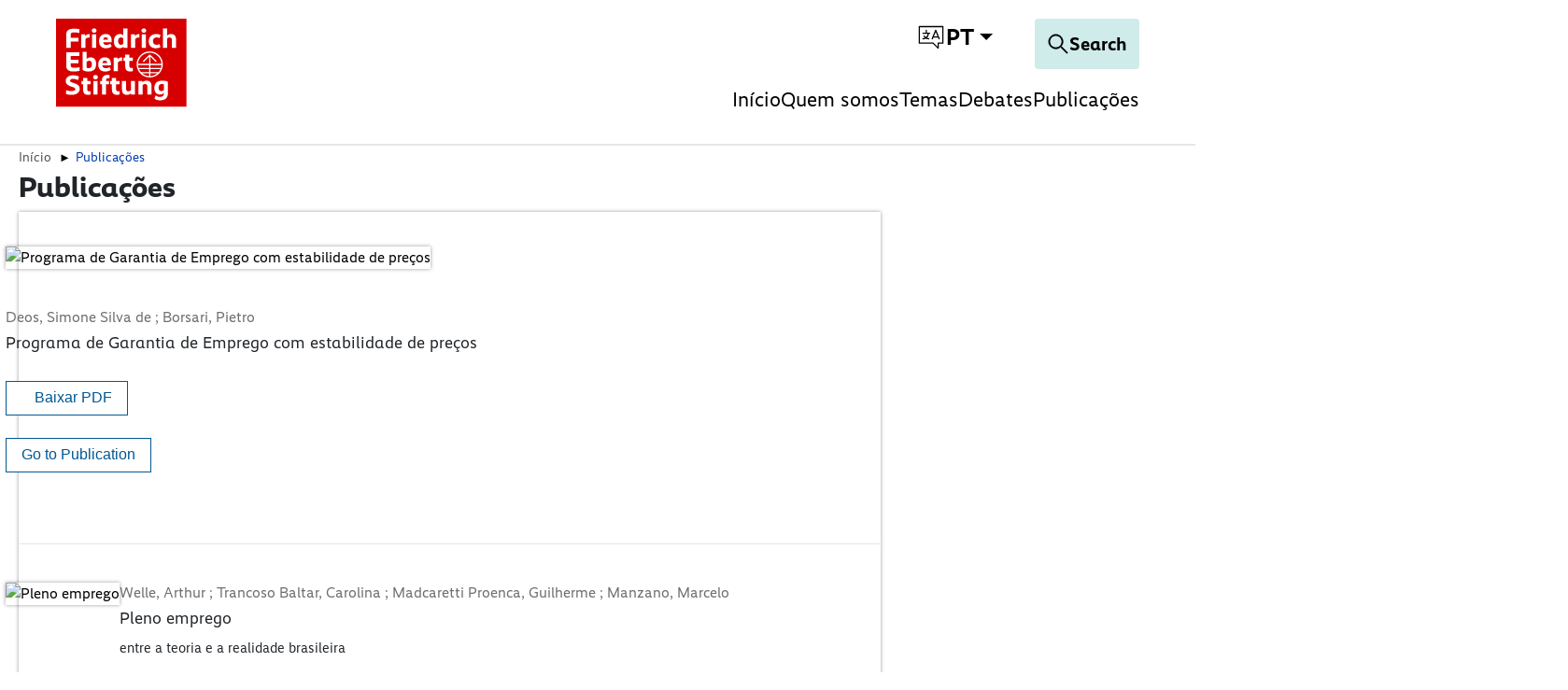

--- FILE ---
content_type: text/html; charset=utf-8
request_url: https://brasil.fes.de/publicacoes/8?cHash=a9d8b7a6d7f5d60c57cbd61007bbe277
body_size: 21438
content:
<!DOCTYPE html>
<html dir="ltr">
<head>
    <meta charset="utf-8">

<!-- 
	TYPO3 implementation by FGTCLB GmbH

	This website is powered by TYPO3 - inspiring people to share!
	TYPO3 is a free open source Content Management Framework initially created by Kasper Skaarhoj and licensed under GNU/GPL.
	TYPO3 is copyright 1998-2026 of Kasper Skaarhoj. Extensions are copyright of their respective owners.
	Information and contribution at https://typo3.org/
-->

<link rel="icon" href="/_assets/9cec337f7d9b8a112ff7bc4a21068e10/Icons/favicon.svg" type="image/svg+xml">
<title>Publicações</title>
<meta name="generator" content="TYPO3 CMS">
<meta name="viewport" content="width=device-width, initial-scale=1">
<meta name="charset" content="utf-8">


<link rel="stylesheet" href="/typo3temp/assets/compressed/merged-024237ec0a3b03afaafd571446189c2f-6857253d62713cb169b19a79e85a55f3.css?1763473166" media="all">
<link href="/_assets/vite/fes-theme-mixmode.css" rel="stylesheet" >


<script src="/typo3temp/assets/compressed/merged-81913e1022e248411ef178836c2ac360-3c505563d08d46df47bcbf02bc5299e8.js?1763473166"></script>




<link rel="canonical" href="https://brasil.fes.de/publicacoes.html">

</head>
<body class=" page-2275"  data-qa-pageid="2275">




<dialog id="cookie-consent" aria-modal="true" aria-labelledby="cookie-headline" class="cookie-consent-container">
  <div class="consent-modal">
    
    
      <strong class="cookie-headline">Cookie Settings</strong>
    
    <div class="hint">
      
          <p>This site uses third-party website tracking technologies to provide and continually improve our services, and to display advertisements according to users' interests. I agree and may revoke or change my consent at any time with effect for the future.</p>
        
    </div>

    
  <form autocomplete="off" action="/cookie.json?tx_mindshapecookieconsent_consent%5Baction%5D=consent&amp;tx_mindshapecookieconsent_consent%5Bcontroller%5D=Consent&amp;cHash=79a27e8532db0c09e874b262b4332aab" method="post">
<div>
<input type="hidden" name="tx_mindshapecookieconsent_consent[__referrer][@extension]" value="MindshapeCookieConsent" >
<input type="hidden" name="tx_mindshapecookieconsent_consent[__referrer][@controller]" value="Consent" >
<input type="hidden" name="tx_mindshapecookieconsent_consent[__referrer][@action]" value="modal" >
<input type="hidden" name="tx_mindshapecookieconsent_consent[__referrer][arguments]" value="YTowOnt97aa1fefff41a0255a4fc8de6cd5df51c23d429a9" >
<input type="hidden" name="tx_mindshapecookieconsent_consent[__referrer][@request]" value="{&quot;@extension&quot;:&quot;MindshapeCookieConsent&quot;,&quot;@controller&quot;:&quot;Consent&quot;,&quot;@action&quot;:&quot;modal&quot;}5cd40fd223d77198c7891d71198cbfb1a858fbf2" >
<input type="hidden" name="tx_mindshapecookieconsent_consent[__trustedProperties]" value="{&quot;consent&quot;:{&quot;isAjaxRequest&quot;:1,&quot;currentUrl&quot;:1,&quot;selectAll&quot;:1,&quot;cookieOptions&quot;:[1,1,1]}}44f3a101ae71206d247c5d56fa1ac23c38024595" >
</div>


    <input class="is-ajax" type="hidden" name="tx_mindshapecookieconsent_consent[consent][isAjaxRequest]" value="0" />
    <input type="hidden" name="tx_mindshapecookieconsent_consent[consent][currentUrl]" value="https://brasil.fes.de/publicacoes?cHash=a9d8b7a6d7f5d60c57cbd61007bbe277&amp;tx_digbib_digbibpublicationlist%5BpageIndex%5D=8" />

    

    <ul class="options">
      <li>
        <label for="modal-option-necessary" class="label">
          <input id="modal-option-necessary" class="option-necessary" type="checkbox" checked disabled>
          Essential
          <span class="checkmark"></span>
        </label>
      </li>
      
        
          <li>
            <label for="modal-option-2" class="label">
              <input id="modal-option-2" class="option" type="checkbox" value="2">
              Functional
              <span class="checkmark"></span>
            </label>
          </li>
        
      
    </ul>

  

    <div class="buttons text-center">
      
        <button class="select-all btn btn--primary" type="submit" name="tx_mindshapecookieconsent_consent[consent][selectAll]" value="1">
          Accept all
        </button>
      

      <button class="save btn btn--secondary" type="submit" name="tx_mindshapecookieconsent_consent[consent][selectAll]" value="0">
        Save
      </button>
    </div>

    <a href="#" class="show-details text-center">
      <span class="more">Show details</span>
      <span class="less">Hide details</span>
    </a>

    <div class="details">
      <div class="detail">
        <div class="option-wrapper">
          <strong class="option-headline">Essential</strong>
          <p>These technologies are required to activate the core functionality of the website.</p>

          <div class="necessary-cookieoptions">
            
              <div class="option-detail-wrapper">
                <div class="option-detail cookie-option">
                  <label for="modal-cookieoption-6" class="label">
                    <input id="modal-cookieoption-6" type="checkbox" checked disabled>
                    Matomo (self hosted)
                    <span class="checkmark"></span>
                  </label>
                </div>
                
    
      <div class="option-detail option-info">
        
            <p>This is an self hosted web analytics platform.</p><p><strong>Data Purposes</strong></p><p>This list represents the purposes of the data collection and processing.</p><ul><li>Analytics</li><li>Optimization</li></ul><p><strong>Technologies Used</strong></p><ul><li>Cookies</li><li>Device fingerprinting</li></ul><p><strong>Data Collected</strong></p><p>This list represents all (personal) data that is collected by or through the use of this service.</p><ul><li>Browser language</li><li>Browser type</li><li>Device operating system</li><li>Device type</li><li>Geographic location</li><li>IP address</li><li>Number of visits</li><li>Referrer URL</li><li>Screen resolution</li><li>Usage data</li><li>Visited sub-pages</li></ul><p><strong>Legal Basis</strong></p><p>In the following the required legal basis for the processing of data is listed.</p><ul><li>Art. 6 para. 1 s. 1 lit. a GDPR</li></ul><p><strong>Retention Period</strong></p><p>The retention period is the time span the collected data is saved for the processing purposes. The data needs to be deleted as soon as it is no longer needed for the stated processing purposes.</p><p>The data will be deleted as soon as they are no longer needed for the processing purposes.</p>
          
      </div>
    

    

    
    
    

    
  
              </div>
            
              <div class="option-detail-wrapper">
                <div class="option-detail cookie-option">
                  <label for="modal-cookieoption-7" class="label">
                    <input id="modal-cookieoption-7" type="checkbox" checked disabled>
                    Cookie Consent
                    <span class="checkmark"></span>
                  </label>
                </div>
                
    

    
      <div class="option-detail option-name">
        <strong class="option-title">Name:</strong>
        <span class="option-value">
          cookie_consent
        </span>
      </div>
    

    
    
      <div class="option-detail option-purpose">
        <strong class="option-title">Purpose:</strong>
        This cookie stores the selected consent options of the user.
      </div>
    
    
      <div class="option-detail option-duration">
        <strong class="option-title">Cookie duration:</strong>
        1 year
      </div>
    

    
  
              </div>
            
          </div>
        </div>
        
          
            <div class="option-wrapper">
              <strong class="option-headline">
                Functional
              </strong>
              
                  <p>These technologies enable us to analyse the use of the website in order to measure and improve performance.</p>
                
              <div class="cookieoptions" data-parent="#modal-option-2">
                
                  <div class="option-detail-wrapper">
                    <div class="option-detail cookie-option">
                      <label for="modal-cookieoption-youtube" class="label">
                        <input type="hidden" name="tx_mindshapecookieconsent_consent[consent][cookieOptions]" value="" /><input data-identifier="youtube" id="modal-cookieoption-youtube" type="checkbox" name="tx_mindshapecookieconsent_consent[consent][cookieOptions][]" value="8" />
                        YouTube
                        <span class="checkmark"></span>
                      </label>
                    </div>
                    
    
      <div class="option-detail option-info">
        
            <p>This is a video player service.</p><p><strong>Processing Company</strong></p><p>Google Ireland Limited</p><p>Google Building Gordon House, 4 Barrow St, Dublin, D04 E5W5, Ireland</p><p><strong>Data Purposes</strong></p><p>This list represents the purposes of the data collection and processing.</p><ul> <li>Displaying Videos</li></ul><p><strong>Technologies Used</strong></p><ul> <li>Cookies (if Privacy-Enhanced Mode is not activated)</li></ul><p><strong>Data Collected</strong></p><p>This list represents all (personal) data that is collected by or through the use of this service.</p><ul> <li>Device information</li><li>IP address</li><li>Referrer URL</li><li>Videos viewed</li></ul><p><strong>Legal Basis</strong></p><p>In the following the required legal basis for the processing of data is listed.</p><ul> <li>Art. 6 para. 1 s. 1 lit. a GDPR</li></ul><p><strong>Location of Processing</strong></p><p>European Union</p><p><strong>Retention Period</strong></p><p>The retention period is the time span the collected data is saved for the processing purposes. The data needs to be deleted as soon as it is no longer needed for the stated processing purposes.</p><p>The data will be deleted as soon as they are no longer needed for the processing purposes.</p><p><strong>Data Recipients</strong></p><ul> <li>Alphabet Inc.</li><li>Google LLC</li><li>Google Ireland Limited</li></ul><p><strong>Data Protection Officer of Processing Company</strong></p><p>Below you can find the email address of the data protection officer of the processing company.</p><p><a href="https://support.google.com/policies/contact/general_privacy_form" target="_blank" rel="noreferrer">https://support.google.com/policies/contact/general_privacy_form</a></p><p><strong>Transfer to Third Countries</strong></p><p>This service may forward the collected data to a different country. Please note that this service might transfer the data to a country without the required data protection standards. If the data is transferred to the USA, there is a risk that your data can be processed by US authorities, for control and surveillance measures, possibly without legal remedies. Below you can find a list of countries to which the data is being transferred. For more information regarding safeguards please refer to the website provider’s privacy policy or contact the website provider directly.</p><p>Worldwide</p><p><strong>Click here to read the privacy policy of the data processor</strong>&nbsp;</p><p><a href="https://policies.google.com/privacy?hl=en" target="_blank" rel="noreferrer">https://policies.google.com/privacy?hl=en</a></p><p><strong>Click here to opt out from this processor across all domains</strong>&nbsp;</p><p><a href="https://safety.google/privacy/privacy-controls/" target="_blank" rel="noreferrer">https://safety.google/privacy/privacy-controls/</a></p><p><strong>Click here to read the cookie policy of the data processor</strong>&nbsp;</p><p><a href="https://policies.google.com/technologies/cookies?hl=en" target="_blank" rel="noreferrer">https://policies.google.com/technologies/cookies?hl=en</a></p><p><strong>Storage Information</strong></p><p>Below you can see the longest potential duration for storage on a device, as set when using the cookie method of storage and if there are any other methods used.</p><ul> <li>Maximum age of cookie storage: 10 years, 2 days</li></ul>
          
      </div>
    

    

    
      <div class="option-detail option-provider">
        <strong class="option-title">Provider:</strong>
        <span class="option-value">
          Google Ireland Limited
        </span>
      </div>
    
    
      <div class="option-detail option-purpose">
        <strong class="option-title">Purpose:</strong>
        Displaying Videos
      </div>
    
    

    
      

<a class="btn btn-link" role="button" data-toggle="collapse" href="#storedInformation-youtube" aria-expanded="false" aria-controls="storedInformation-youtube">
  Stored Information
</a>
<div class="collapse" id="storedInformation-youtube">
  <div class="option-detail option-info">
    <p>This service uses different means of storing information on a user’s device as listed below.</p>
    <ul class="stored-information-list">
      
          
            
  <li>
    <strong>PREF</strong>
    <p>This cookie stores your preferences and other information, in particular preferred language, how many search results you wish to be shown on your page, and whether or not you wish to have Google’s SafeSearch filter turned on.</p>
    <div class="information">
      <div class="duration">Duration: 10 years, 2 days</div>
      <div class="type">Type: cookie</div>
      <div class="domain">Domain: </div>
    </div>
  </li>

          
            
  <li>
    <strong>VISITOR_INFO1_LIVE</strong>
    <p>This cookie measures your bandwidth to determine whether you get the new player interface or the old.</p>
    <div class="information">
      <div class="duration">Duration: 6 months</div>
      <div class="type">Type: cookie</div>
      <div class="domain">Domain: </div>
    </div>
  </li>

          
            
  <li>
    <strong>use_hitbox</strong>
    <p>This cookie increments the views counter on the YouTube video.</p>
    <div class="information">
      <div class="duration">Duration: Session</div>
      <div class="type">Type: cookie</div>
      <div class="domain">Domain: </div>
    </div>
  </li>

          
            
  <li>
    <strong>YSC</strong>
    <p>This is set on pages with embedded YouTube video.</p>
    <div class="information">
      <div class="duration">Duration: Session</div>
      <div class="type">Type: cookie</div>
      <div class="domain">Domain: </div>
    </div>
  </li>

          
        
    </ul>
  </div>
</div>





    
  
                  </div>
                
                  <div class="option-detail-wrapper">
                    <div class="option-detail cookie-option">
                      <label for="modal-cookieoption-vimeo" class="label">
                        <input data-identifier="vimeo" id="modal-cookieoption-vimeo" type="checkbox" name="tx_mindshapecookieconsent_consent[consent][cookieOptions][]" value="9" />
                        Vimeo
                        <span class="checkmark"></span>
                      </label>
                    </div>
                    
    
      <div class="option-detail option-info">
        
            <p>This is a service for displaying video content.</p><p><strong>Processing Company</strong></p><p>Vimeo LLC</p><p>555 West 18th Street, New York, New York 10011, United States of America</p><p><strong>Data Purposes</strong></p><p>This list represents the purposes of the data collection and processing.</p><ul><li>Displaying Videos</li></ul><p><strong>Technologies Used</strong></p><ul><li>Cookies</li></ul><p><strong>Data Collected</strong></p><p>This list represents all (personal) data that is collected by or through the use of this service.</p><ul><li>Browser information</li><li>Browser language</li><li>Browser type</li><li>Cookie information</li><li>Device information</li><li>Device operating system</li><li>Information from third party sources</li><li>IP address</li><li>Pages visited</li><li>Referrer URL</li><li>Information users provide on site</li><li>Search queries</li><li>Geographic location</li><li>Content viewed</li></ul><p><strong>Legal Basis</strong></p><p>In the following the required legal basis for the processing of data is listed.</p><ul><li>Art. 6 para. 1 s. 1 lit. a GDPR</li></ul><p><strong>Location of Processing</strong></p><p>United States of America</p><p><strong>Retention Period</strong></p><p>The retention period is the time span the collected data is saved for the processing purposes. The data needs to be deleted as soon as it is no longer needed for the stated processing purposes.</p><p>The data will be deleted as soon as they are no longer needed for the processing purposes.</p><p><strong>Data Recipients</strong></p><ul><li>Vimeo LLC</li></ul><p><strong>Data Protection Officer of Processing Company</strong></p><p>Below you can find the email address of the data protection officer of the processing company.</p><p><a href="#" target="_blank" data-mailto-token="ocknvq,RtkxceaBxkogq0eqo" data-mailto-vector="2">Privacy(at)vimeo.com</a></p><p><strong>Transfer to Third Countries</strong></p><p>This service may forward the collected data to a different country. Please note that this service might transfer the data to a country without the required data protection standards. If the data is transferred to the USA, there is a risk that your data can be processed by US authorities, for control and surveillance measures, possibly without legal remedies. Below you can find a list of countries to which the data is being transferred. For more information regarding safeguards please refer to the website provider’s privacy policy or contact the website provider directly.</p><p>United States of America</p><p><strong>Click here to read the privacy policy of the data processor</strong>&nbsp;</p><p><a href="https://vimeo.com/privacy" target="_blank" rel="noreferrer">https://vimeo.com/privacy</a></p><p><strong>Click here to opt out from this processor across all domains</strong>&nbsp;</p><p><a href="https://vimeo.com/cookie_policy" target="_blank" rel="noreferrer">https://vimeo.com/cookie_policy</a></p><p><strong>Click here to read the cookie policy of the data processor</strong>&nbsp;</p><p><a href="https://vimeo.com/cookie_policy" target="_blank" rel="noreferrer">https://vimeo.com/cookie_policy</a></p><p><strong>Storage Information</strong></p><p>Below you can see the longest potential duration for storage on a device, as set when using the cookie method of storage and if there are any other methods used.</p><ul><li>Maximum age of cookie storage: 2 years</li></ul>
          
      </div>
    

    

    
      <div class="option-detail option-provider">
        <strong class="option-title">Provider:</strong>
        <span class="option-value">
          Vimeo LLC
        </span>
      </div>
    
    
      <div class="option-detail option-purpose">
        <strong class="option-title">Purpose:</strong>
        Displaying Videos
      </div>
    
    

    
      

<a class="btn btn-link" role="button" data-toggle="collapse" href="#storedInformation-vimeo" aria-expanded="false" aria-controls="storedInformation-vimeo">
  Stored Information
</a>
<div class="collapse" id="storedInformation-vimeo">
  <div class="option-detail option-info">
    <p>This service uses different means of storing information on a user’s device as listed below.</p>
    <ul class="stored-information-list">
      
          
            
  <li>
    <strong>muxData</strong>
    <p>This cookie is used in conjunction with a video player. If the visitor is interrupted while viewing video content, the cookie remembers where to start the video when the visitor reloads the video.</p>
    <div class="information">
      <div class="duration">Duration: Session</div>
      <div class="type">Type: cookie</div>
      <div class="domain">Domain: vimeo.com</div>
    </div>
  </li>

          
            
  <li>
    <strong>has_loggend_in</strong>
    <p>An indicator of if the visitor has ever logged in.</p>
    <div class="information">
      <div class="duration">Duration: Session</div>
      <div class="type">Type: cookie</div>
      <div class="domain">Domain: vimeo.com</div>
    </div>
  </li>

          
            
  <li>
    <strong>vuid</strong>
    <p>Registers a unique ID that is used by Vimeo.</p>
    <div class="information">
      <div class="duration">Duration: 2 years</div>
      <div class="type">Type: cookie</div>
      <div class="domain">Domain: vimeo.com</div>
    </div>
  </li>

          
            
  <li>
    <strong>player</strong>
    <p>Saves the user&#039;s preferences when playing embedded videos from Vimeo.</p>
    <div class="information">
      <div class="duration">Duration: 1 year</div>
      <div class="type">Type: cookie</div>
      <div class="domain">Domain: vimeo.com</div>
    </div>
  </li>

          
            
  <li>
    <strong>is_logged_in</strong>
    <p>Set after a user&#039;s first upload.</p>
    <div class="information">
      <div class="duration">Duration: Session</div>
      <div class="type">Type: cookie</div>
      <div class="domain">Domain: vimeo.com</div>
    </div>
  </li>

          
        
    </ul>
  </div>
</div>





    
  
                  </div>
                
                  <div class="option-detail-wrapper">
                    <div class="option-detail cookie-option">
                      <label for="modal-cookieoption-google_maps" class="label">
                        <input data-identifier="google_maps" id="modal-cookieoption-google_maps" type="checkbox" name="tx_mindshapecookieconsent_consent[consent][cookieOptions][]" value="10" />
                        Google Maps
                        <span class="checkmark"></span>
                      </label>
                    </div>
                    
    
      <div class="option-detail option-info">
        
            <p>This is an integrated map service.</p><p><strong>Processing Company</strong></p><p>Google Ireland Limited</p><p>Gordon House, 4 Barrow St, Dublin 4, Ireland</p><p><strong>Data Purposes</strong></p><p>This list represents the purposes of the data collection and processing.</p><ul><li>Displaying Maps</li></ul><p><strong>Technologies Used</strong></p><ul><li>APIs</li></ul><p><strong>Data Collected</strong></p><p>This list represents all (personal) data that is collected by or through the use of this service.</p><ul><li>Date and time of visit</li><li>Location information</li><li>IP address</li><li>URL</li><li>Usage data</li><li>Search terms</li><li>Geographic location</li></ul><p><strong>Legal Basis</strong></p><p>In the following the required legal basis for the processing of data is listed.</p><ul><li>Art. 6 para. 1 s. 1 lit. a GDPR</li></ul><p><strong>Location of Processing</strong></p><p>European Union</p><p><strong>Retention Period</strong></p><p>The retention period is the time span the collected data is saved for the processing purposes. The data needs to be deleted as soon as it is no longer needed for the stated processing purposes.</p><p>The data will be deleted as soon as they are no longer needed for the processing purposes.</p><p><strong>Data Recipients</strong></p><ul><li>Google Ireland Limited, Google LLC, Alphabet Inc</li></ul><p><strong>Data Protection Officer of Processing Company</strong></p><p>Below you can find the email address of the data protection officer of the processing company.</p><p><a href="https://support.google.com/policies/troubleshooter/7575787?hl=en" target="_blank" rel="noreferrer">https://support.google.com/policies/troubleshooter/7575787?hl=en</a></p><p><strong>Transfer to Third Countries</strong></p><p>This service may forward the collected data to a different country. Please note that this service might transfer the data to a country without the required data protection standards. If the data is transferred to the USA, there is a risk that your data can be processed by US authorities, for control and surveillance measures, possibly without legal remedies. Below you can find a list of countries to which the data is being transferred. For more information regarding safeguards please refer to the website provider’s privacy policy or contact the website provider directly.</p><p>United States of America,Singapore,Taiwan,Chile</p><p><strong>Click here to read the privacy policy of the data processor</strong>&nbsp;</p><p><a href="http://www.google.com/intl/de/policies/privacy/" target="_blank" rel="noreferrer">http://www.google.com/intl/de/policies/privacy/</a></p><p><strong>Click here to opt out from this processor across all domains</strong>&nbsp;</p><p><a href="https://safety.google/privacy/privacy-controls/" target="_blank" rel="noreferrer">https://safety.google/privacy/privacy-controls/</a></p><p><strong>Click here to read the cookie policy of the data processor</strong>&nbsp;</p><p><a href="https://policies.google.com/technologies/cookies?hl=en" target="_blank" rel="noreferrer">https://policies.google.com/technologies/cookies?hl=en</a></p>
          
      </div>
    

    

    
      <div class="option-detail option-provider">
        <strong class="option-title">Provider:</strong>
        <span class="option-value">
          Google Ireland Limited
        </span>
      </div>
    
    
      <div class="option-detail option-purpose">
        <strong class="option-title">Purpose:</strong>
        Displaying Maps
      </div>
    
    

    
  
                  </div>
                
              </div>
            </div>
          
        

      </div>
    </div>

  </form>

  

  





    <small class="footer-links text-center">
      Imprint&nbsp;|&nbsp;Datapolicy
    </small>


  
  </div>
</dialog>




<div class="skip-link visually-hidden-focusable">
    <a href="#pageContent">
        
    </a>
</div>

<div class="skip-link visually-hidden-focusable">
    <a href="#fes-footer">
        
    </a>
</div>

<header id="page-header" class="mixmode position-fixed w-100 bg-white">
    <div class="logo">
        
    
            <a href="/index.html">
                <img alt="Logo of the Friedrich-Ebert-Stiftung" title="Friedrich-Ebert-Stiftung" src="/_assets/9cec337f7d9b8a112ff7bc4a21068e10/Icons/General/logo-fes.svg" width="120" height="82" />
            </a>
        


    </div>
    

    
    <nav class="meta-navigation" aria-label="Meta Navigation">
        <ul class="icons d-flex align-items-center m-0 p-0">
            <li>
                <div class="dropdown-center dropdown main-navigation-language desktop">
                    <button class="btn dropdown-toggle" type="button" data-bs-toggle="dropdown" aria-expanded="false" data-bs-offset="0, 10">
                        <span class="t3js-icon icon icon-size-small icon-state-default icon-language-icon-btr" data-identifier="language-icon-btr" aria-hidden="true">
	<span class="icon-markup">
<svg xmlns="http://www.w3.org/2000/svg" xmlns:xlink="http://www.w3.org/1999/xlink" version="1.1" x="0px" y="0px" width="100%" height="100%" viewBox="0 0 32 32" enable-background="new 0 0 32 32" xml:space="preserve">
<g>
	<path d="M28.663,3.831H3.337c-0.37,0-0.67,0.3-0.67,0.67V22.19c0,0.37,0.3,0.67,0.67,0.67h14.545l5.227,5.117   c0.127,0.125,0.297,0.191,0.469,0.191c0.088,0,0.175-0.017,0.259-0.052c0.249-0.105,0.411-0.348,0.411-0.618V22.86h4.416   c0.37,0,0.67-0.3,0.67-0.67V4.502C29.333,4.131,29.034,3.831,28.663,3.831z M27.993,21.52h-4.416c-0.37,0-0.67,0.3-0.67,0.67v3.714   l-4.283-4.193c-0.126-0.122-0.293-0.191-0.469-0.191H4.007V5.172h23.986V21.52z"/>
	<path d="M6.648,17.537c0,0.37,0.3,0.67,0.67,0.67c1.13,0,2.177-0.322,3.096-0.843c0.945,0.542,2.028,0.843,3.149,0.843   c0.37,0,0.67-0.3,0.67-0.67s-0.3-0.67-0.67-0.67c-0.67,0-1.324-0.137-1.925-0.39c1.131-1.063,1.855-2.534,1.965-4.178h0.803   c0.37,0,0.67-0.3,0.67-0.67c0-0.37-0.3-0.67-0.67-0.67h-2.874V8.478c0-0.37-0.3-0.67-0.67-0.67c-0.37,0-0.67,0.3-0.67,0.67v2.481   H7.318c-0.37,0-0.67,0.3-0.67,0.67c0,0.37,0.3,0.67,0.67,0.67h4.945c-0.119,1.394-0.804,2.616-1.835,3.448   c-0.468-0.378-0.876-0.838-1.186-1.373c-0.187-0.323-0.599-0.429-0.916-0.244c-0.319,0.185-0.429,0.595-0.243,0.915   c0.313,0.541,0.708,1.019,1.153,1.436c-0.591,0.247-1.238,0.386-1.917,0.386C6.948,16.867,6.648,17.167,6.648,17.537z"/>
	<path d="M16.984,18.157c0.084,0.034,0.17,0.05,0.255,0.05c0.263,0,0.513-0.156,0.62-0.416l0.636-1.548   c0.027,0.003,0.051,0.016,0.078,0.016h4.774c0.027,0,0.051-0.012,0.078-0.016l0.636,1.548c0.143,0.343,0.535,0.505,0.876,0.365   c0.342-0.141,0.505-0.532,0.365-0.874l-3.721-9.059c-0.103-0.251-0.348-0.416-0.62-0.416s-0.517,0.164-0.62,0.416l-3.722,9.059   C16.479,17.625,16.643,18.016,16.984,18.157z M20.961,10.242l1.921,4.677H19.04L20.961,10.242z"/>
</g>
</svg>
	</span>
	
</span>
                        
                        <span class="language-switch__text">pt</span>
                    </button>
                    <ul class="dropdown-menu">
                        
                            
                                <li>
                                    <a
                                        href="/publicacoes.html"
                                        class="dropdown-item  current"
                                        title="Portuguese"
                                        tabindex="-1"
                                    >
                                        Portuguese
                                    </a>
                                </li>
                            
                        
                    </ul>
                </div>
            </li>
        </ul>
    </nav>




    <div class="navigation-actions">
        
    <a aria-label="Search" id="responsive-search-toggle" class="btn" href="/search.html">
        <span class="t3js-icon icon icon-size-small icon-state-default icon-magnifier-icon" data-identifier="magnifier-icon" aria-hidden="true">
	<span class="icon-markup">
<svg xmlns="http://www.w3.org/2000/svg" xmlns:xlink="http://www.w3.org/1999/xlink" version="1.1" x="0px" y="0px" width="24px" height="24px" viewBox="0 0 24 24" enable-background="new 0 0 24 24" xml:space="preserve">
<path d="M21.853,21.141l-6.583-6.582c1.168-1.334,1.883-3.074,1.883-4.982C17.153,5.399,13.754,2,9.577,2C5.398,2,2,5.399,2,9.576  s3.398,7.576,7.577,7.576c1.908,0,3.648-0.715,4.982-1.883l6.583,6.582C21.24,21.95,21.368,22,21.497,22s0.257-0.049,0.356-0.147  C22.049,21.656,22.049,21.337,21.853,21.141z M9.577,16.147c-3.623,0-6.571-2.948-6.571-6.571s2.948-6.57,6.571-6.57  c3.622,0,6.57,2.947,6.57,6.57S13.199,16.147,9.577,16.147z"/>
</svg>
	</span>
	
</span>
        <span class="search-text">
            Search
        </span>
    </a>


        
    <button id="responsive-nav-toggle" class="btn" data-bs-toggle="button" aria-expanded="false" aria-label="Toggle menu navigation" >
        <svg width="32" height="32" viewBox="0 0 32 32" fill="none" xmlns="http://www.w3.org/2000/svg">
            <g id="Menu">
                <line id="Line 172" x1="2" y1="6" x2="30" y2="6" stroke="black" stroke-width="2"/>
                <line id="Line 173" x1="2" y1="17" x2="30" y2="17" stroke="black" stroke-width="2"/>
                <line id="Line 174" x1="2" y1="28" x2="30" y2="28" stroke="black" stroke-width="2"/>
            </g>
        </svg>
    </button>


    </div>

    
        
            <nav class="main-navigation mobile" aria-label="Main Navigation">
                <ul class="root-level">
                    
                        
                                <li>
                                    <a
                                        href="/index.html"
                                        class=""
                                    >
                                        Início
                                    </a>
                                </li>
                            
                    
                        
                                <li class="has-children">
                                    <a href="#" aria-expanded="false">Quem somos</a>
                                    <div class="submenu" >
                                        <ul>
                                            <li><a class="close-submenu" href="#">back</a></li>
                                            
                                                
                                                        <li>
                                                            <a
                                                                href="/quem-somos.html"
                                                                class="overview"
                                                            >
                                                                Overview: Quem somos
                                                            </a>
                                                        </li>
                                                    
                                            
                                                
                                                        <li>
                                                            <a
                                                                href="/fesnomundo-1.html"
                                                                class=""
                                                            >
                                                                FES no mundo
                                                            </a>
                                                        </li>
                                                    
                                            
                                                
                                                        <li>
                                                            <a
                                                                href="/quem-somos/fes-brasil.html"
                                                                class=""
                                                            >
                                                                FES Brasil
                                                            </a>
                                                        </li>
                                                    
                                            
                                                
                                                        <li>
                                                            <a
                                                                href="/quem-somos/estagio.html"
                                                                class=""
                                                            >
                                                                Estágio
                                                            </a>
                                                        </li>
                                                    
                                            
                                                
                                                        <li>
                                                            <a
                                                                href="/quem-somos/contato.html"
                                                                class=""
                                                            >
                                                                Contato
                                                            </a>
                                                        </li>
                                                    
                                            
                                                
                                                        <li>
                                                            <a
                                                                href="/quem-somos/feslivredeassedio.html"
                                                                class=""
                                                            >
                                                                #FESLivreDeAssédio
                                                            </a>
                                                        </li>
                                                    
                                            
                                        </ul>
                                    </div>
                                </li>
                            
                    
                        
                                <li class="has-children">
                                    <a href="#" aria-expanded="false">Temas</a>
                                    <div class="submenu" >
                                        <ul>
                                            <li><a class="close-submenu" href="#">back</a></li>
                                            
                                                
                                                        <li>
                                                            <a
                                                                href="/temas.html"
                                                                class="overview"
                                                            >
                                                                Overview: Temas
                                                            </a>
                                                        </li>
                                                    
                                            
                                                
                                                        <li>
                                                            <a
                                                                href="/temas/justica-social.html"
                                                                class=""
                                                            >
                                                                Justiça Social
                                                            </a>
                                                        </li>
                                                    
                                            
                                                
                                                        <li>
                                                            <a
                                                                href="/temas/democracia.html"
                                                                class=""
                                                            >
                                                                Democracia
                                                            </a>
                                                        </li>
                                                    
                                            
                                                
                                                        <li>
                                                            <a
                                                                href="/temas/desenvolvimento-economico-sustentavel.html"
                                                                class=""
                                                            >
                                                                Desenvolvimento econômico sustentável
                                                            </a>
                                                        </li>
                                                    
                                            
                                                
                                                        <li>
                                                            <a
                                                                href="/temas/paz-e-seguranca.html"
                                                                class=""
                                                            >
                                                                Paz e segurança
                                                            </a>
                                                        </li>
                                                    
                                            
                                                
                                                        <li>
                                                            <a
                                                                href="/temas/politica-regional-e-global.html"
                                                                class=""
                                                            >
                                                                Política Regional e Global
                                                            </a>
                                                        </li>
                                                    
                                            
                                        </ul>
                                    </div>
                                </li>
                            
                    
                        
                                <li>
                                    <a
                                        href="/debates.html"
                                        class=""
                                    >
                                        Debates
                                    </a>
                                </li>
                            
                    
                        
                                <li>
                                    <a
                                        href="/publicacoes.html"
                                        class=""
                                    >
                                        Publicações
                                    </a>
                                </li>
                            
                    
                </ul>
            </nav>
            <nav class="main-navigation-language mobile" aria-label="Language Navigation english">
                <div class="dropup-left dropup d-grid">
                    <button class="btn btn-primary dropdown-toggle text-lg" type="button" data-bs-toggle="dropdown" aria-expanded="false" data-bs-offset="0, 10">
                        <span class="t3js-icon icon icon-size-small icon-state-default icon-language-icon-btr" data-identifier="language-icon-btr" aria-hidden="true">
	<span class="icon-markup">
<svg xmlns="http://www.w3.org/2000/svg" xmlns:xlink="http://www.w3.org/1999/xlink" version="1.1" x="0px" y="0px" width="100%" height="100%" viewBox="0 0 32 32" enable-background="new 0 0 32 32" xml:space="preserve">
<g>
	<path d="M28.663,3.831H3.337c-0.37,0-0.67,0.3-0.67,0.67V22.19c0,0.37,0.3,0.67,0.67,0.67h14.545l5.227,5.117   c0.127,0.125,0.297,0.191,0.469,0.191c0.088,0,0.175-0.017,0.259-0.052c0.249-0.105,0.411-0.348,0.411-0.618V22.86h4.416   c0.37,0,0.67-0.3,0.67-0.67V4.502C29.333,4.131,29.034,3.831,28.663,3.831z M27.993,21.52h-4.416c-0.37,0-0.67,0.3-0.67,0.67v3.714   l-4.283-4.193c-0.126-0.122-0.293-0.191-0.469-0.191H4.007V5.172h23.986V21.52z"/>
	<path d="M6.648,17.537c0,0.37,0.3,0.67,0.67,0.67c1.13,0,2.177-0.322,3.096-0.843c0.945,0.542,2.028,0.843,3.149,0.843   c0.37,0,0.67-0.3,0.67-0.67s-0.3-0.67-0.67-0.67c-0.67,0-1.324-0.137-1.925-0.39c1.131-1.063,1.855-2.534,1.965-4.178h0.803   c0.37,0,0.67-0.3,0.67-0.67c0-0.37-0.3-0.67-0.67-0.67h-2.874V8.478c0-0.37-0.3-0.67-0.67-0.67c-0.37,0-0.67,0.3-0.67,0.67v2.481   H7.318c-0.37,0-0.67,0.3-0.67,0.67c0,0.37,0.3,0.67,0.67,0.67h4.945c-0.119,1.394-0.804,2.616-1.835,3.448   c-0.468-0.378-0.876-0.838-1.186-1.373c-0.187-0.323-0.599-0.429-0.916-0.244c-0.319,0.185-0.429,0.595-0.243,0.915   c0.313,0.541,0.708,1.019,1.153,1.436c-0.591,0.247-1.238,0.386-1.917,0.386C6.948,16.867,6.648,17.167,6.648,17.537z"/>
	<path d="M16.984,18.157c0.084,0.034,0.17,0.05,0.255,0.05c0.263,0,0.513-0.156,0.62-0.416l0.636-1.548   c0.027,0.003,0.051,0.016,0.078,0.016h4.774c0.027,0,0.051-0.012,0.078-0.016l0.636,1.548c0.143,0.343,0.535,0.505,0.876,0.365   c0.342-0.141,0.505-0.532,0.365-0.874l-3.721-9.059c-0.103-0.251-0.348-0.416-0.62-0.416s-0.517,0.164-0.62,0.416l-3.722,9.059   C16.479,17.625,16.643,18.016,16.984,18.157z M20.961,10.242l1.921,4.677H19.04L20.961,10.242z"/>
</g>
</svg>
	</span>
	
</span>
                        
                        <span class="language-switch__text">Portuguese</span>
                    </button>
                    <ul class="dropdown-menu w-100">
                        
                            
                                <li>
                                    <a
                                        href="/publicacoes.html"
                                        class="dropdown-item  current"
                                        title="Portuguese"
                                        tabindex="-1"
                                    >
                                        Portuguese
                                    </a>
                                </li>
                            
                        
                    </ul>
                </div>
            </nav>
        
    
    
        
            <nav class="main-navigation desktop" aria-label="Main Navigation">
                <ul class="root-level">
                    
                        
                                <li>
                                    <a
                                        href="/index.html"
                                        data-page="2316"
                                        class=""
                                    >
                                        Início
                                    </a>
                                </li>
                            
                    
                        
                                <li class="has-children">
                                    <a href="#" aria-expanded="false" data-page="2317" >Quem somos</a>
                                    <div class="submenu" >
                                        <button class="submenu-close-button" aria-label="close">
                                            close
                                        </button>
                                        <div class="submenu-title-wrapper">
                                            <span class="submenu-title" data-page="2317">Quem somos</span>
                                        </div>
                                        <div class="submenu-wrapper">
                                            <ul>
                                            
                                                
                                                        <li>
                                                            <a
                                                                href="/quem-somos.html"
                                                                data-page="2317"
                                                                class="overview"
                                                            >
                                                                Overview: Quem somos
                                                            </a>
                                                        </li>
                                                    
                                            
                                                
                                                        <li>
                                                            <a
                                                                href="/fesnomundo-1.html"
                                                                data-page="2325"
                                                                class=""
                                                            >
                                                                FES no mundo
                                                            </a>
                                                        </li>
                                                    
                                            
                                                
                                                        <li>
                                                            <a
                                                                href="/quem-somos/fes-brasil.html"
                                                                data-page="2324"
                                                                class=""
                                                            >
                                                                FES Brasil
                                                            </a>
                                                        </li>
                                                    
                                            
                                                
                                                        <li>
                                                            <a
                                                                href="/quem-somos/estagio.html"
                                                                data-page="2337"
                                                                class=""
                                                            >
                                                                Estágio
                                                            </a>
                                                        </li>
                                                    
                                            
                                                
                                                        <li>
                                                            <a
                                                                href="/quem-somos/contato.html"
                                                                data-page="2321"
                                                                class=""
                                                            >
                                                                Contato
                                                            </a>
                                                        </li>
                                                    
                                            
                                                
                                                        <li>
                                                            <a
                                                                href="/quem-somos/feslivredeassedio.html"
                                                                data-page="2333"
                                                                class=""
                                                            >
                                                                #FESLivreDeAssédio
                                                            </a>
                                                        </li>
                                                    
                                            
                                        </ul>
                                        <div>
                                    </div>
                                </li>
                            
                    
                        
                                <li class="has-children">
                                    <a href="#" aria-expanded="false" data-page="2318" >Temas</a>
                                    <div class="submenu" >
                                        <button class="submenu-close-button" aria-label="close">
                                            close
                                        </button>
                                        <div class="submenu-title-wrapper">
                                            <span class="submenu-title" data-page="2318">Temas</span>
                                        </div>
                                        <div class="submenu-wrapper">
                                            <ul>
                                            
                                                
                                                        <li>
                                                            <a
                                                                href="/temas.html"
                                                                data-page="2318"
                                                                class="overview"
                                                            >
                                                                Overview: Temas
                                                            </a>
                                                        </li>
                                                    
                                            
                                                
                                                        <li>
                                                            <a
                                                                href="/temas/justica-social.html"
                                                                data-page="2330"
                                                                class=""
                                                            >
                                                                Justiça Social
                                                            </a>
                                                        </li>
                                                    
                                            
                                                
                                                        <li>
                                                            <a
                                                                href="/temas/democracia.html"
                                                                data-page="2329"
                                                                class=""
                                                            >
                                                                Democracia
                                                            </a>
                                                        </li>
                                                    
                                            
                                                
                                                        <li>
                                                            <a
                                                                href="/temas/desenvolvimento-economico-sustentavel.html"
                                                                data-page="2328"
                                                                class=""
                                                            >
                                                                Desenvolvimento econômico sustentável
                                                            </a>
                                                        </li>
                                                    
                                            
                                                
                                                        <li>
                                                            <a
                                                                href="/temas/paz-e-seguranca.html"
                                                                data-page="2327"
                                                                class=""
                                                            >
                                                                Paz e segurança
                                                            </a>
                                                        </li>
                                                    
                                            
                                                
                                                        <li>
                                                            <a
                                                                href="/temas/politica-regional-e-global.html"
                                                                data-page="2326"
                                                                class=""
                                                            >
                                                                Política Regional e Global
                                                            </a>
                                                        </li>
                                                    
                                            
                                        </ul>
                                        <div>
                                    </div>
                                </li>
                            
                    
                        
                                <li>
                                    <a
                                        href="/debates.html"
                                        data-page="2320"
                                        class=""
                                    >
                                        Debates
                                    </a>
                                </li>
                            
                    
                        
                                <li>
                                    <a
                                        href="/publicacoes.html"
                                        data-page="2319"
                                        class=""
                                    >
                                        Publicações
                                    </a>
                                </li>
                            
                    
                </ul>
            </nav>
        
    
</header>



<!--TYPO3SEARCH_begin-->
<main class="container" id="main-content">
    



    <nav aria-label="breadcrumb"><ul class="breadcrumb"><li class="breadcrumb-item first-after"><a href="/index.html">Início</a></li><li class="breadcrumb-item current"><a href="/publicacoes.html">Publicações</a></li></ul></nav>




    
    <div class="row">
        <div class="col-12">
            
            


<script type="text/javascript">
	var moreInformationText = 'Mais informações';
	var hideMoreInformationText = 'Esconder mais informações';
	var moreText = 'Ler mais';
</script>



<div id="c43411" class="frame frame-default frame-type-header frame-layout-0 "><div class="csc-header"><h1 class="">
                Publicações
            </h1></div></div>




        </div>
    </div>
    <div class="row">
        <div class="col-12 col-xl-9 col-md-8">
            <div class="row">
                <div class="col-12">
                    
                    


<script type="text/javascript">
	var moreInformationText = 'Mais informações';
	var hideMoreInformationText = 'Esconder mais informações';
	var moreText = 'Ler mais';
</script>



<div class="white-box blue-line box-padding "><div class="tx-digbib">
	
    
            



<div class="row">
    <div class="medium-12 columns">
        <div class="digbib-list">
            
                    
                        
    <div class="row digbib-list-item first">
        
                
                <div class="large-2 medium-2 columns">
                    
                        <a target="_BLANK" href="https://collections.fes.de/publikationen/id/1954989">
                            <img class="pdfCover" src="https://collections.fes.de/publikationen/image/thumb/1954994" alt="Programa de Garantia de Emprego com estabilidade de preços"/>
                        </a>
                    
                </div>

                <div
                    class="large-10 medium-10 columns  ">
                    
    
        <p class="type">
            Deos, Simone Silva de ; Borsari, Pietro
        </p>
    

    <h3>Programa de Garantia de Emprego com estabilidade de preços</h3>

    <div id="additional_information_1954989_extracted">
        <p></p>
    </div>

    
        <div id="additional_information_1954989_small" style="display:none;">
            <p class="description">
                
                    
                
            </p>
        </div>
    

    <p class="pdf">
        
            
                    <a target="_blank" class="download button" href="https://collections.fes.de/publikationen/download/pdf/1954989">
                        Baixar PDF
                    </a>
                
        
    </p>
    <br />
    <p>
        <a target="_blank" class="button" href="https://collections.fes.de/publikationen/id/1954989">
            Go to Publication
        </a>
    </p>

                </div>
            
        <div class="clear"></div>
    </div>

    
            <hr/>
        

                    
                        
    <div class="row digbib-list-item ">
        
                
                <div class="large-2 medium-2 columns">
                    
                        <a target="_BLANK" href="https://collections.fes.de/publikationen/id/1954920">
                            <img class="pdfCover" src="https://collections.fes.de/publikationen/image/thumb/1954925" alt="Pleno emprego"/>
                        </a>
                    
                </div>

                <div
                    class="large-10 medium-10 columns  ">
                    
    
        <p class="type">
            Welle, Arthur ; Trancoso Baltar, Carolina ; Madcaretti Proenca, Guilherme ; Manzano, Marcelo
        </p>
    

    <h3>Pleno emprego</h3>

    <div id="additional_information_1954920_extracted">
        <p>entre a teoria e a realidade brasileira</p>
    </div>

    
        <div id="additional_information_1954920_small" style="display:none;">
            <p class="description">
                
                    
                
            </p>
        </div>
    

    <p class="pdf">
        
            
                    <a target="_blank" class="download button" href="https://collections.fes.de/publikationen/download/pdf/1954920">
                        Baixar PDF
                    </a>
                
        
    </p>
    <br />
    <p>
        <a target="_blank" class="button" href="https://collections.fes.de/publikationen/id/1954920">
            Go to Publication
        </a>
    </p>

                </div>
            
        <div class="clear"></div>
    </div>

    
            <hr/>
        

                    
                        
    <div class="row digbib-list-item ">
        
                
                <div class="large-2 medium-2 columns">
                    
                        <a target="_BLANK" href="https://collections.fes.de/publikationen/id/1955016">
                            <img class="pdfCover" src="https://collections.fes.de/publikationen/image/thumb/1955021" alt="Ocupações sociais e garantia de empregos"/>
                        </a>
                    
                </div>

                <div
                    class="large-10 medium-10 columns  ">
                    
    
        <p class="type">
            Krein, José Dari ; Manzano, Marcelo ; Teixeira, Marilane
        </p>
    

    <h3>Ocupações sociais e garantia de empregos</h3>

    <div id="additional_information_1955016_extracted">
        <p></p>
    </div>

    
        <div id="additional_information_1955016_small" style="display:none;">
            <p class="description">
                
                    
                
            </p>
        </div>
    

    <p class="pdf">
        
            
                    <a target="_blank" class="download button" href="https://collections.fes.de/publikationen/download/pdf/1955016">
                        Baixar PDF
                    </a>
                
        
    </p>
    <br />
    <p>
        <a target="_blank" class="button" href="https://collections.fes.de/publikationen/id/1955016">
            Go to Publication
        </a>
    </p>

                </div>
            
        <div class="clear"></div>
    </div>

    
            <hr/>
        

                    
                        
    <div class="row digbib-list-item ">
        
                
                <div class="large-2 medium-2 columns">
                    
                        <a target="_BLANK" href="https://collections.fes.de/publikationen/id/1955064">
                            <img class="pdfCover" src="https://collections.fes.de/publikationen/image/thumb/1955069" alt="Indústria e emprego no Brasil no primeiro quaro do século XXI"/>
                        </a>
                    
                </div>

                <div
                    class="large-10 medium-10 columns  ">
                    
    
        <p class="type">
            Hiratuka, Celio ; Sarti, Fernando
        </p>
    

    <h3>Indústria e emprego no Brasil no primeiro quaro do século XXI</h3>

    <div id="additional_information_1955064_extracted">
        <p></p>
    </div>

    
        <div id="additional_information_1955064_small" style="display:none;">
            <p class="description">
                
                    
                
            </p>
        </div>
    

    <p class="pdf">
        
            
                    <a target="_blank" class="download button" href="https://collections.fes.de/publikationen/download/pdf/1955064">
                        Baixar PDF
                    </a>
                
        
    </p>
    <br />
    <p>
        <a target="_blank" class="button" href="https://collections.fes.de/publikationen/id/1955064">
            Go to Publication
        </a>
    </p>

                </div>
            
        <div class="clear"></div>
    </div>

    
            <hr/>
        

                    
                        
    <div class="row digbib-list-item ">
        
                
                <div class="large-2 medium-2 columns">
                    
                        <a target="_BLANK" href="https://collections.fes.de/publikationen/id/1954954">
                            <img class="pdfCover" src="https://collections.fes.de/publikationen/image/thumb/1954959" alt="Experiências nacionais de Programas de Garantia de Emprego"/>
                        </a>
                    
                </div>

                <div
                    class="large-10 medium-10 columns  ">
                    
    
        <p class="type">
            Borsari, Pietro ; Ohanesian Polli, Erick ; Viotti Maldaner, Iris B. a. ; Gili, Luísa ; Torres Munhoz, Raphael F.
        </p>
    

    <h3>Experiências nacionais de Programas de Garantia de Emprego</h3>

    <div id="additional_information_1954954_extracted">
        <p></p>
    </div>

    
        <div id="additional_information_1954954_small" style="display:none;">
            <p class="description">
                
                    
                
            </p>
        </div>
    

    <p class="pdf">
        
            
                    <a target="_blank" class="download button" href="https://collections.fes.de/publikationen/download/pdf/1954954">
                        Baixar PDF
                    </a>
                
        
    </p>
    <br />
    <p>
        <a target="_blank" class="button" href="https://collections.fes.de/publikationen/id/1954954">
            Go to Publication
        </a>
    </p>

                </div>
            
        <div class="clear"></div>
    </div>

    
            <hr/>
        

                    
                        
    <div class="row digbib-list-item ">
        
                
                <div class="large-2 medium-2 columns">
                    
                        <a target="_BLANK" href="https://collections.fes.de/publikationen/id/1955042">
                            <img class="pdfCover" src="https://collections.fes.de/publikationen/image/thumb/1955047" alt="CEIS: fonte de empregos de qualidade"/>
                        </a>
                    
                </div>

                <div
                    class="large-10 medium-10 columns  ">
                    
    
        <p class="type">
            Gimenez, Denis Maracci ; Prado Manzano, Marcelo
        </p>
    

    <h3>CEIS: fonte de empregos de qualidade</h3>

    <div id="additional_information_1955042_extracted">
        <p></p>
    </div>

    
        <div id="additional_information_1955042_small" style="display:none;">
            <p class="description">
                
                    
                
            </p>
        </div>
    

    <p class="pdf">
        
            
                    <a target="_blank" class="download button" href="https://collections.fes.de/publikationen/download/pdf/1955042">
                        Baixar PDF
                    </a>
                
        
    </p>
    <br />
    <p>
        <a target="_blank" class="button" href="https://collections.fes.de/publikationen/id/1955042">
            Go to Publication
        </a>
    </p>

                </div>
            
        <div class="clear"></div>
    </div>

    
            <hr/>
        

                    
                        
    <div class="row digbib-list-item ">
        
                
                <div class="large-2 medium-2 columns">
                    
                        <a target="_BLANK" href="https://collections.fes.de/publikationen/id/1948980">
                            <img class="pdfCover" src="https://collections.fes.de/publikationen/image/thumb/1948982" alt="Neoindustrialização no Brasil e efeitos no emprego"/>
                        </a>
                    
                </div>

                <div
                    class="large-10 medium-10 columns  ">
                    
    
        <p class="type">
            Souen, Jacqueline Aslan
        </p>
    

    <h3>Neoindustrialização no Brasil e efeitos no emprego</h3>

    <div id="additional_information_1948980_extracted">
        <p></p>
    </div>

    
        <div id="additional_information_1948980_small" style="display:none;">
            <p class="description">
                
                    
                
            </p>
        </div>
    

    <p class="pdf">
        
            
                    <a target="_blank" class="download button" href="https://collections.fes.de/publikationen/download/pdf/1948980">
                        Baixar PDF
                    </a>
                
        
    </p>
    <br />
    <p>
        <a target="_blank" class="button" href="https://collections.fes.de/publikationen/id/1948980">
            Go to Publication
        </a>
    </p>

                </div>
            
        <div class="clear"></div>
    </div>

    
            <hr/>
        

                    
                        
    <div class="row digbib-list-item ">
        
                
                <div class="large-2 medium-2 columns">
                    
                        <a target="_BLANK" href="https://collections.fes.de/publikationen/id/1948958">
                            <img class="pdfCover" src="https://collections.fes.de/publikationen/image/thumb/1948960" alt="Empregos Verdes no Brasil"/>
                        </a>
                    
                </div>

                <div
                    class="large-10 medium-10 columns  ">
                    
    
        <p class="type">
            Brito Neves, Brenda ; Rodrigues, Lucca
        </p>
    

    <h3>Empregos Verdes no Brasil</h3>

    <div id="additional_information_1948958_extracted">
        <p></p>
    </div>

    
        <div id="additional_information_1948958_small" style="display:none;">
            <p class="description">
                
                    
                
            </p>
        </div>
    

    <p class="pdf">
        
            
                    <a target="_blank" class="download button" href="https://collections.fes.de/publikationen/download/pdf/1948958">
                        Baixar PDF
                    </a>
                
        
    </p>
    <br />
    <p>
        <a target="_blank" class="button" href="https://collections.fes.de/publikationen/id/1948958">
            Go to Publication
        </a>
    </p>

                </div>
            
        <div class="clear"></div>
    </div>

    
            <hr/>
        

                    
                        
    <div class="row digbib-list-item ">
        
                
                <div class="large-2 medium-2 columns">
                    
                        <a target="_BLANK" href="https://collections.fes.de/publikationen/id/1948908">
                            <img class="pdfCover" src="https://collections.fes.de/publikationen/image/thumb/1948930" alt="Desemprego estrutural"/>
                        </a>
                    
                </div>

                <div
                    class="large-10 medium-10 columns  ">
                    
    
        <p class="type">
            Duarte, Pedro Henrique Evangelista
        </p>
    

    <h3>Desemprego estrutural</h3>

    <div id="additional_information_1948908_extracted">
        <p>revisitando Marx e Keynes</p>
    </div>

    
        <div id="additional_information_1948908_small" style="display:none;">
            <p class="description">
                
                    
                
            </p>
        </div>
    

    <p class="pdf">
        
            
                    <a target="_blank" class="download button" href="https://collections.fes.de/publikationen/download/pdf/1948908">
                        Baixar PDF
                    </a>
                
        
    </p>
    <br />
    <p>
        <a target="_blank" class="button" href="https://collections.fes.de/publikationen/id/1948908">
            Go to Publication
        </a>
    </p>

                </div>
            
        <div class="clear"></div>
    </div>

    
            <hr/>
        

                    
                        
    <div class="row digbib-list-item ">
        
                
                <div class="large-2 medium-2 columns">
                    
                        <a target="_BLANK" href="https://collections.fes.de/publikationen/id/1948906">
                            <img class="pdfCover" src="https://collections.fes.de/publikationen/image/thumb/1948910" alt="Aspectos econômicos do direito ao trabalho"/>
                        </a>
                    
                </div>

                <div
                    class="large-10 medium-10 columns  ">
                    
    
        <p class="type">
            Prata Feres, Lucas
        </p>
    

    <h3>Aspectos econômicos do direito ao trabalho</h3>

    <div id="additional_information_1948906_extracted">
        <p></p>
    </div>

    
        <div id="additional_information_1948906_small" style="display:none;">
            <p class="description">
                
                    
                
            </p>
        </div>
    

    <p class="pdf">
        
            
                    <a target="_blank" class="download button" href="https://collections.fes.de/publikationen/download/pdf/1948906">
                        Baixar PDF
                    </a>
                
        
    </p>
    <br />
    <p>
        <a target="_blank" class="button" href="https://collections.fes.de/publikationen/id/1948906">
            Go to Publication
        </a>
    </p>

                </div>
            
        <div class="clear"></div>
    </div>

    
            <hr/>
        

                    

                    

                    
                    
                        

<div class="page-navigation box-padding">
    <ul class="f3-widget-paginator">
        
        
            
    
            <li class="active">1</li>
        

        
            
    
            <li><a href="/publicacoes.html?tx_digbib_visuallibraryquery%5Bpage%5D=2&amp;cHash=dc3ca7609e95fb2580314f0f52e1d996">2</a></li>
        

        
            
    
            <li><a href="/publicacoes.html?tx_digbib_visuallibraryquery%5Bpage%5D=3&amp;cHash=20f34f2b6a8358c9a46b7f3befc4d2d6">3</a></li>
        

        
            
    <li>…</li>

        
            
    
            <li><a href="/publicacoes.html?tx_digbib_visuallibraryquery%5Bpage%5D=40&amp;cHash=5bec178f69f903c448115b4f0df0031d">40</a></li>
        

        
            
    
            <li><a href="/publicacoes.html?tx_digbib_visuallibraryquery%5Bpage%5D=41&amp;cHash=6b3c871d91b608f1982cd56ad8d5c620">41</a></li>
        

        
            
    
            <li><a href="/publicacoes.html?tx_digbib_visuallibraryquery%5Bpage%5D=42&amp;cHash=33da846596ec2be946226cff21fb1a42">42</a></li>
        

        
        
            <li><li><a href="/publicacoes.html?tx_digbib_visuallibraryquery%5Bpage%5D=2&amp;cHash=dc3ca7609e95fb2580314f0f52e1d996">&gt;</a></li>
        
    </ul>
</div>





                    
                
        </div>
    </div>
</div>






</div></div>




                </div>
            </div>
            <div class="row">
                <div class="col-12 col-sm-6">
                    
                    
                </div>
                <div class="col-12 col-sm-6">
                    
                    
                </div>
            </div>
        </div>
        <div class="col-12 col-xl-3 col-md-4">
            
            


<script type="text/javascript">
	var moreInformationText = 'Mais informações';
	var hideMoreInformationText = 'Esconder mais informações';
	var moreText = 'Ler mais';
</script>



<div id="c43405" class="frame frame-default frame-type-shortcut frame-layout-0 "></div>




        </div>
    </div>
    <div class="row">
        <div class="col-12">
            
            
        </div>
    </div>

</main>
<!--TYPO3SEARCH_end-->


    <footer id="fes-footer" aria-label="Footer" class="page-footer mixmode">
        <div class="page-footer-container container">
            <div class="page-footer-logo">
                <span class="t3js-icon icon icon-size-small icon-state-default icon-fes-logo" data-identifier="fes-logo" aria-hidden="true">
	<span class="icon-markup">
<svg xmlns="http://www.w3.org/2000/svg" width="176" height="120" viewBox="0 0 176 120" fill="none" aria-hidden="true" focusable="false">
<g clip-path="url(#clip0_2_3516)">
<path class="shorthand" d="M175.588 0H0V120H175.588V0Z" fill="#D70000"/>
<path d="M132.333 93.9728C132.333 100.248 135.454 103.126 139.803 103.126C143.445 103.126 144.709 101.445 145.118 100.847H145.192V101.333C145.192 104.62 143.594 106.415 139.654 106.415C136.644 106.415 134.971 104.769 134.265 104.136L132.444 108.579C133.448 109.401 135.64 111.046 139.803 111.046C147.273 111.046 150.657 107.534 150.657 100.661V85.8298C149.691 85.3442 147.312 84.2236 143.149 84.2236C136.941 84.2221 132.333 86.9878 132.333 93.9728ZM145.082 96.9237C144.599 97.5213 143.67 98.4552 141.737 98.4552C139.507 98.4552 138.02 97.2225 138.02 93.674C138.02 90.2001 139.953 88.7418 142.555 88.7418C143.818 88.7418 144.599 89.0033 145.082 89.19V96.9237Z" fill="white"/>
<path d="M51.2731 19.1199C53.28 19.1199 54.4322 18.0367 54.4322 16.2437V16.1317C54.4322 14.3387 53.28 13.2539 51.2731 13.2539C49.2661 13.2539 48.1511 14.3371 48.1511 16.1317V16.2437C48.1511 18.0367 49.2661 19.1199 51.2731 19.1199Z" fill="white"/>
<path d="M54.0593 21.3271H48.4844V39.7811H54.0593V21.3271Z" fill="white"/>
<path class="shorthand" d="M19.683 31.0347H30.2381V25.992H19.683V21.9205C19.683 19.3789 21.1324 18.6692 24.3287 18.6692C26.8932 18.6692 29.7178 19.0428 31.3531 19.4163V14.2242C29.4948 13.9254 27.2277 13.625 23.8069 13.625C17.4143 13.625 13.8076 16.0156 13.8076 21.2092V39.7753H19.6799V31.0347H19.683Z" fill="white"/>
<path d="M41.3137 54.4897V44.9258H35.7388V69.7298C36.7423 70.4395 39.1581 71.8978 43.6567 71.8978C49.9749 71.8978 53.9904 68.8722 53.9904 61.4374C53.9904 55.4967 51.0543 52.5458 46.743 52.5458C43.8069 52.5458 42.1344 53.78 41.3911 54.4897H41.3137ZM48.3009 61.9246C48.3009 65.8466 46.6284 67.2661 43.9896 67.2661C42.5402 67.2661 41.7225 66.8925 41.3137 66.6311V58.7122C41.7968 58.1145 42.9862 57.1792 44.733 57.1792C46.9629 57.1792 48.3009 58.5986 48.3009 61.9246Z" fill="white"/>
<path d="M85.4645 40.2244C89.0325 40.2244 90.3333 38.5435 90.8164 37.8338H90.8908V39.7762H96.1684V13.2539H90.5934V22.779H90.5191C90.0359 22.2187 88.8466 20.8724 85.799 20.8724C81.4506 20.8724 77.8455 24.2357 77.8455 30.5484C77.8455 37.1241 80.9302 40.2244 85.4645 40.2244ZM87.3972 25.4699C89.2926 25.4699 90.1474 26.4769 90.5934 27.0746V33.9491C90.1474 34.5078 89.2926 35.4806 87.36 35.4806C85.1672 35.4806 83.569 33.9491 83.569 30.3616C83.569 27.0388 85.2415 25.4699 87.3972 25.4699Z" fill="white"/>
<path d="M93.1585 48.8477V52.9939H90.8914V57.4031H93.1585V64.5002C93.1585 70.2168 95.8344 71.8229 100.146 71.8229C101.744 71.8229 102.933 71.4868 103.268 71.3373V66.8176C103.008 66.8923 102.376 67.0791 101.595 67.0791C99.6997 67.0791 98.7334 66.4456 98.7334 63.8294V57.4046H103.268V52.9954H98.7334V48.8492L93.1585 48.8477Z" fill="white"/>
<path d="M120.957 21.3271H115.382V39.7811H120.957V21.3271Z" fill="white"/>
<path d="M134.227 40.2231C137.683 40.2231 139.616 39.2146 140.619 38.5796L139.207 34.396C138.575 34.8069 137.423 35.4793 135.267 35.4793C132.331 35.4793 130.473 33.8731 130.473 30.3603C130.473 27.0359 132.629 25.4671 135.453 25.4671C137.311 25.4671 138.389 26.1394 139.058 26.5877L140.805 22.552C139.727 21.7676 138.129 20.8711 134.821 20.8711C129.767 20.8711 124.785 23.9356 124.785 30.6218C124.785 37.2349 128.725 40.2231 134.227 40.2231Z" fill="white"/>
<path d="M155.003 20.8739C151.881 20.8739 150.283 22.2187 149.54 23.042H149.465V13.2539H143.89V39.7762H149.465V27.0746C150.023 26.4411 151.175 25.5057 152.81 25.5057C154.929 25.5057 155.895 26.589 155.895 29.2037V39.7762H161.507V28.2699C161.507 23.0793 158.757 20.8739 155.003 20.8739Z" fill="white"/>
<path d="M67.107 40.2255C71.6413 40.2255 73.8712 38.5819 74.8747 37.6855L73.0536 33.9501C72.4218 34.4357 70.8608 35.6684 68.0733 35.6684C65.2115 35.6684 63.7249 34.361 63.3904 31.8957H74.8763V29.9907C74.8763 23.8632 71.9773 20.875 66.8112 20.875C61.9425 20.875 57.8914 24.1621 57.8914 30.4763C57.8883 37.1625 61.6049 40.2255 67.107 40.2255ZM66.8468 25.2842C68.891 25.2842 69.8945 26.5916 69.8945 28.6087H63.3532C63.5762 26.4422 64.9142 25.2842 66.8468 25.2842Z" fill="white"/>
<path d="M118.172 19.1199C120.178 19.1199 121.331 18.0367 121.331 16.2437V16.1317C121.331 14.3387 120.178 13.2539 118.172 13.2539C116.165 13.2539 115.05 14.3371 115.05 16.1317V16.2437C115.05 18.0367 116.165 19.1199 118.172 19.1199Z" fill="white"/>
<path class="shorthand" d="M23.1018 71.8216C27.3388 71.8216 29.6059 71.3733 31.6144 70.8504V65.9945C29.6818 66.3307 27.1917 66.7042 24.4414 66.7042C21.1336 66.7042 19.6841 66.0303 19.6841 63.6039V60.653H30.1665V55.9092H19.6825V50.6408H31.3155V45.6729H13.8103V64.4646C13.8103 69.5057 17.3411 71.8216 23.1018 71.8216Z" fill="white"/>
<path d="M100.742 97.2565C100.221 97.8542 99.1807 98.788 97.4339 98.788C95.3154 98.788 94.3491 97.7795 94.3491 95.0901V84.667H88.7742V96.136C88.7742 101.403 91.413 103.569 95.2782 103.569C98.8834 103.569 100.296 102.038 100.965 101.179H101.039V103.121H106.354V84.667H100.742V97.2565Z" fill="white"/>
<path d="M88.8851 52.584C85.057 52.584 83.6447 54.1528 82.9757 55.7964H82.9014V52.9933H77.6238V71.4489H83.1987V59.6811C83.9792 58.3737 85.4658 57.2889 87.8816 57.2889C88.3276 57.2889 88.6621 57.3247 88.8851 57.3636V52.584Z" fill="white"/>
<path d="M80.8233 80.5234H75.2483V84.6696H72.9812V89.0789H75.2483V96.176C75.2483 101.893 77.9243 103.499 82.2356 103.499C83.8337 103.499 85.023 103.163 85.3575 103.013V98.4934C85.0974 98.5681 84.4655 98.7549 83.685 98.7549C81.7896 98.7549 80.8233 98.1214 80.8233 95.5052V89.0804H85.3575V84.6696H80.8233V80.5234Z" fill="white"/>
<path d="M122.002 84.2197C118.657 84.2197 117.059 85.7154 116.278 86.6103H116.204V84.668H110.927V103.122H116.501V90.4203C117.059 89.7869 118.174 88.8904 119.846 88.8904C121.891 88.8904 122.931 89.9737 122.931 92.551V103.124H128.543V91.5798C128.543 86.4251 125.867 84.2197 122.002 84.2197Z" fill="white"/>
<path d="M112.15 25.6933V20.9121C108.322 20.9121 106.909 22.4809 106.24 24.1245H106.166V21.323H100.888V39.777H106.463V28.0092C107.244 26.7018 108.73 25.6186 111.146 25.6186C111.592 25.6186 111.927 25.656 112.15 25.6933Z" fill="white"/>
<path d="M61.7923 83.8482V84.6684H59.5251V89.0776H61.7923V103.122H67.3672V89.0776H71.3811V84.6684H67.3672V83.6614C67.3672 81.607 68.4822 80.8584 70.3033 80.8584C71.1953 80.8584 71.6413 81.0093 71.8643 81.084V76.7122C71.567 76.6374 70.7865 76.376 69.4113 76.376C64.9886 76.376 61.7923 78.6934 61.7923 83.8482Z" fill="white"/>
<path d="M53.0953 76.6016C51.0884 76.6016 49.9734 77.6848 49.9734 79.4793V79.5914C49.9734 81.3828 51.0884 82.4676 53.0953 82.4676C55.1023 82.4676 56.2545 81.3843 56.2545 79.5914V79.4793C56.2545 77.6848 55.1023 76.6016 53.0953 76.6016Z" fill="white"/>
<path d="M42.0211 80.5234H36.4462V84.6696H34.1775V89.0789H36.4446V96.176C36.4446 101.893 39.1206 103.499 43.4319 103.499C45.03 103.499 46.2193 103.163 46.5538 103.013V98.4934C46.2936 98.5681 45.6618 98.7549 44.8813 98.7549C42.9859 98.7549 42.0195 98.1214 42.0195 95.5052V89.0804H46.5538V84.6696H42.0195L42.0211 80.5234Z" fill="white"/>
<path d="M73.8327 69.3599L72.0116 65.6245C71.3798 66.1101 69.8188 67.3428 67.0313 67.3428C64.1695 67.3428 62.6829 66.0354 62.3484 63.5701H73.8343V61.6651C73.8343 55.5377 70.9353 52.5479 65.7692 52.5479C60.9005 52.5479 56.8494 55.8349 56.8494 62.1492C56.8494 68.8369 60.566 71.8999 66.0681 71.8999C70.5993 71.8999 72.8293 70.2579 73.8327 69.3599ZM65.8049 56.9571C67.849 56.9571 68.8525 58.2644 68.8525 60.2815H62.3112C62.5342 58.115 63.8722 56.9571 65.8049 56.9571Z" fill="white"/>
<path d="M39.5669 28.0131C40.3473 26.7057 41.834 25.6225 44.2498 25.6225C44.6958 25.6225 45.0303 25.6583 45.2533 25.6972V20.916C41.4252 20.916 40.0129 22.4848 39.3439 24.1284H39.2695V21.3253H33.9919V39.7793H39.5669V28.0131Z" fill="white"/>
<path d="M55.8823 84.667H50.3074V103.121H55.8823V84.667Z" fill="white"/>
<path class="shorthand" d="M24.8488 87.8441C19.7199 86.2379 18.9394 85.6029 18.9394 84.034C18.9394 82.5757 20.426 81.866 23.2507 81.866C25.9638 81.866 27.8593 82.7251 29.6432 83.5469L30.944 78.7268C28.9742 77.7556 26.6699 76.8965 22.879 76.8965C17.2297 76.8965 13.0671 79.9221 13.0671 84.4807C13.0671 88.4401 15.2228 90.5319 20.5747 92.3249C24.8488 93.7443 25.9638 94.454 25.9638 96.0602C25.9638 97.517 23.994 98.4134 20.7605 98.4134C17.8616 98.4134 15.7059 97.9652 13.4373 97.1808V102.449C15.7044 103.121 17.5255 103.495 21.2793 103.495C27.04 103.495 31.9475 100.544 31.9475 95.4252C31.9491 91.5794 29.7934 89.4502 24.8488 87.8441Z" fill="white"/>
<path d="M126.144 79.9048C135.863 79.9048 143.768 71.9595 143.768 62.1917C143.768 52.4238 135.863 44.4785 126.144 44.4785C116.425 44.4785 108.519 52.4238 108.519 62.1917C108.519 71.9595 116.426 79.9048 126.144 79.9048ZM125.244 78.0496C121.673 77.8457 118.418 76.459 115.863 74.2583H125.244V78.0496ZM127.044 78.0496V74.2583H136.425C133.871 76.459 130.615 77.8473 127.044 78.0496ZM138.138 72.5369H127.044V68.6538H140.589C139.96 70.0701 139.132 71.3759 138.138 72.5369ZM141.25 66.934H127.044V63.071H141.924C141.851 64.4064 141.633 65.7044 141.25 66.934ZM126.144 46.287C134.587 46.287 141.487 52.9717 141.927 61.3497H127.044V51.753L133.854 58.5964C134.026 58.7692 134.251 58.8564 134.475 58.8564C134.7 58.8564 134.924 58.7692 135.096 58.598C135.438 58.2525 135.438 57.6937 135.096 57.3498L126.765 48.9765C126.435 48.6449 125.853 48.6449 125.523 48.9765L117.191 57.3498C116.849 57.6937 116.849 58.254 117.191 58.598C117.534 58.942 118.09 58.9435 118.433 58.5964L125.244 51.753V61.3497H110.362C110.8 52.9717 117.701 46.287 126.144 46.287ZM110.364 63.0695H125.244V66.9324H111.039C110.655 65.7044 110.436 64.4064 110.364 63.0695ZM125.244 68.6538V72.5369H114.15C113.156 71.3743 112.327 70.0701 111.699 68.6538H125.244Z" fill="white"/>
</g>
<defs>
<clipPath>
<rect width="175.588" height="120" fill="white"/>
</clipPath>
</defs>
</svg>
	</span>
	
</span>
            </div>
            <div class="row">
                <div class="col">
                    
                        <nav aria-label="Links">
                            <ul class="page-footer-list">
                                
                                    <li class="page-footer-list-item ">
                                        <a class="page-footer-list-item-text" href="/aviso-legal.html" >Aviso Legal</a>
                                    </li>
                                
                                    <li class="page-footer-list-item ">
                                        <a class="page-footer-list-item-text" href="/aviso-de-privacidade.html" >Aviso de Privacidade</a>
                                    </li>
                                
                                    <li class="page-footer-list-item ">
                                        <a class="page-footer-list-item-text" href="/index.html" >Inicio</a>
                                    </li>
                                
                                    <li class="page-footer-list-item ">
                                        <a class="page-footer-list-item-text" href="http://www.fes.de/de/standorte/fes-international/" >FES Internacional</a>
                                    </li>
                                
                                    <li class="page-footer-list-item ">
                                        <a class="page-footer-list-item-text" href="http://www.fes.de" >FES Alemanha</a>
                                    </li>
                                
                                    <li class="page-footer-list-item ">
                                        <a class="page-footer-list-item-text" href="/quem-somos/contato.html" >Contato</a>
                                    </li>
                                
                                    <li class="page-footer-list-item ">
                                        <a class="page-footer-list-item-text" href="/index.html" >Inicio</a>
                                    </li>
                                
                                    <li class="page-footer-list-item ">
                                        <a class="page-footer-list-item-text" href="/quem-somos.html" >Quem somos</a>
                                    </li>
                                
                                    <li class="page-footer-list-item ">
                                        <a class="page-footer-list-item-text" href="/temas.html" >Temas</a>
                                    </li>
                                
                                    <li class="page-footer-list-item ">
                                        <a class="page-footer-list-item-text" href="/debates.html" >Debates</a>
                                    </li>
                                
                                    <li class="page-footer-list-item ">
                                        <a class="page-footer-list-item-text" href="/publicacoes.html" >Publicações</a>
                                    </li>
                                
                            </ul>
                        </nav>
                    
                </div>
            </div>

            <div class="row gy-3 mt-0 mt-md-4 align-items-center">
                <div class="col">
                    
                        

<nav aria-label="Social Media">
    <ul class="page-footer-media-list">
        
            <a class="page-footer-media-list-link" href="https://www.facebook.com/brasil.FES" target="_blank" title="facebook" rel="nofollow noopener">
                <span class="t3js-icon icon icon-size-small icon-state-default icon-facebook-icon-btr" data-identifier="facebook-icon-btr" aria-hidden="true">
	<span class="icon-markup">
<svg xmlns="http://www.w3.org/2000/svg" viewBox="0 0 320 512" aria-hidden="true" focusable="false"><!--! Font Awesome Pro 6.4.2 by @fontawesome - https://fontawesome.com License - https://fontawesome.com/license (Commercial License) Copyright 2023 Fonticons, Inc. --><path d="M279.14 288l14.22-92.66h-88.91v-60.13c0-25.35 12.42-50.06 52.24-50.06h40.42V6.26S260.43 0 225.36 0c-73.22 0-121.08 44.38-121.08 124.72v70.62H22.89V288h81.39v224h100.17V288z"/></svg>
	</span>
	
</span>
                <span class="visually-hidden">Facebook</span>
            </a>
        
        
            <a class="page-footer-media-list-link" href="https://twitter.com/brasil_fes" target="_blank" title="twitter" rel="nofollow noopener">
                <span class="t3js-icon icon icon-size-small icon-state-default icon-twitter-icon-btr" data-identifier="twitter-icon-btr" aria-hidden="true">
	<span class="icon-markup">
<svg xmlns="http://www.w3.org/2000/svg" viewBox="0 0 512 512" aria-hidden="true" focusable="false"><!--! Font Awesome Pro 6.4.2 by @fontawesome - https://fontawesome.com License - https://fontawesome.com/license (Commercial License) Copyright 2023 Fonticons, Inc. --><path d="M389.2 48h70.6L305.6 224.2 487 464H345L233.7 318.6 106.5 464H35.8L200.7 275.5 26.8 48H172.4L272.9 180.9 389.2 48zM364.4 421.8h39.1L151.1 88h-42L364.4 421.8z"/></svg>
	</span>
	
</span>
                <span class="visually-hidden">Twitter</span>
            </a>
        
        
            <a class="page-footer-media-list-link" href="https://www.youtube.com/fesbrasil" target="_blank" title="youtube" rel="nofollow noopener">
                <span class="t3js-icon icon icon-size-small icon-state-default icon-youtube-icon-btr" data-identifier="youtube-icon-btr" aria-hidden="true">
	<span class="icon-markup">
<svg xmlns="http://www.w3.org/2000/svg" viewBox="0 0 576 512" aria-hidden="true" focusable="false"><!--! Font Awesome Pro 6.4.2 by @fontawesome - https://fontawesome.com License - https://fontawesome.com/license (Commercial License) Copyright 2023 Fonticons, Inc. --><path d="M549.655 124.083c-6.281-23.65-24.787-42.276-48.284-48.597C458.781 64 288 64 288 64S117.22 64 74.629 75.486c-23.497 6.322-42.003 24.947-48.284 48.597-11.412 42.867-11.412 132.305-11.412 132.305s0 89.438 11.412 132.305c6.281 23.65 24.787 41.5 48.284 47.821C117.22 448 288 448 288 448s170.78 0 213.371-11.486c23.497-6.321 42.003-24.171 48.284-47.821 11.412-42.867 11.412-132.305 11.412-132.305s0-89.438-11.412-132.305zm-317.51 213.508V175.185l142.739 81.205-142.739 81.201z"/></svg>
	</span>
	
</span>
                <span class="visually-hidden">>Youtube</span>
            </a>
        
        
            <a class="page-footer-media-list-link" href="https://www.threads.net/@fes_brasil?xmt=AQGzkaXU3Xg0eKjcNgLxMYCU3LC-bOgq-p_iFIHTe-k4qNE" target="_blank" title="instagram" rel="nofollow noopener">
                <span class="t3js-icon icon icon-size-small icon-state-default icon-instagram-icon-btr" data-identifier="instagram-icon-btr" aria-hidden="true">
	<span class="icon-markup">
<svg xmlns="http://www.w3.org/2000/svg" viewBox="0 0 448 512" aria-hidden="true" focusable="false"><!--! Font Awesome Pro 6.4.2 by @fontawesome - https://fontawesome.com License - https://fontawesome.com/license (Commercial License) Copyright 2023 Fonticons, Inc. --><path d="M224.1 141c-63.6 0-114.9 51.3-114.9 114.9s51.3 114.9 114.9 114.9S339 319.5 339 255.9 287.7 141 224.1 141zm0 189.6c-41.1 0-74.7-33.5-74.7-74.7s33.5-74.7 74.7-74.7 74.7 33.5 74.7 74.7-33.6 74.7-74.7 74.7zm146.4-194.3c0 14.9-12 26.8-26.8 26.8-14.9 0-26.8-12-26.8-26.8s12-26.8 26.8-26.8 26.8 12 26.8 26.8zm76.1 27.2c-1.7-35.9-9.9-67.7-36.2-93.9-26.2-26.2-58-34.4-93.9-36.2-37-2.1-147.9-2.1-184.9 0-35.8 1.7-67.6 9.9-93.9 36.1s-34.4 58-36.2 93.9c-2.1 37-2.1 147.9 0 184.9 1.7 35.9 9.9 67.7 36.2 93.9s58 34.4 93.9 36.2c37 2.1 147.9 2.1 184.9 0 35.9-1.7 67.7-9.9 93.9-36.2 26.2-26.2 34.4-58 36.2-93.9 2.1-37 2.1-147.8 0-184.8zM398.8 388c-7.8 19.6-22.9 34.7-42.6 42.6-29.5 11.7-99.5 9-132.1 9s-102.7 2.6-132.1-9c-19.6-7.8-34.7-22.9-42.6-42.6-11.7-29.5-9-99.5-9-132.1s-2.6-102.7 9-132.1c7.8-19.6 22.9-34.7 42.6-42.6 29.5-11.7 99.5-9 132.1-9s102.7-2.6 132.1 9c19.6 7.8 34.7 22.9 42.6 42.6 11.7 29.5 9 99.5 9 132.1s2.7 102.7-9 132.1z"/></svg>
	</span>
	
</span>
                <span class="visually-hidden">Instagram</span>
            </a>
        
        
        
        
        
    </ul>
</nav>



                    
                </div>
                <div class="col-12 col-md-5">
                    <span class="page-footer-copyright-text">
                        &copy; Friedrich-Ebert-Stiftung e.V.
                    </span>
                </div>
            </div>
        </div>
    </footer>

    
    









<!-- Modal -->
<div class="modal fade" id="modal-image-box" tabindex="-1" aria-hidden="true">
    <div class="modal-dialog modal-lg modal-dialog-centered">
        <div class="modal-content">
            <div class="modal-body modal-image-wrapper">
                <img id="modal-image" src="" />
            </div>
        </div>
    </div>
</div>
<script src="/typo3temp/assets/compressed/merged-5035b652566a01eab8f68c7fedfef38a-13035f01c4ea7cee1c4eb7e0395c144f.js?1763473166"></script>
<script src="https://www.google.com/recaptcha/api.js?hl="></script>

<script src="/typo3temp/assets/compressed/merged-2ecc14dad5c59662c7ed9204ec5caa93-2446ce7817720b30e839f3fd401434af.js?1763473166"></script>
<script async="async" src="/_assets/2a58d7833cb34b2a67d37f5b750aa297/JavaScript/default_frontend.js?1762858642"></script>
<script type="module" src="/_assets/vite/fes-theme-mixmode.js"></script>
<script>
/*TS_inlineFooter*/
$(document).foundation({ equalizer : { equalize_on_stack: true } });


</script>
<script>            var _paq = window._paq = window._paq || [];
            _paq.push(['trackPageView']);
            _paq.push(['enableLinkTracking']);
            (function() {
                var u="https://webstat.fes.de/matomo/";
                _paq.push(['setTrackerUrl', u+'matomo.php']);
                _paq.push(['setSiteId', 38]);
                var d=document, g=d.createElement('script'), s=d.getElementsByTagName('script')[0];
                g.async=true; g.src=u+'matomo.js'; s.parentNode.insertBefore(g,s);
            })();</script>



<dialog id="cookie-consent" aria-modal="true" aria-labelledby="cookie-headline" class="cookie-consent-container">
  <div class="consent-modal">
    
    
      <strong class="cookie-headline">Cookie Settings</strong>
    
    <div class="hint">
      
          <p>This site uses third-party website tracking technologies to provide and continually improve our services, and to display advertisements according to users' interests. I agree and may revoke or change my consent at any time with effect for the future.</p>
        
    </div>

    
  <form autocomplete="off" action="/cookie.json?tx_mindshapecookieconsent_consent%5Baction%5D=consent&amp;tx_mindshapecookieconsent_consent%5Bcontroller%5D=Consent&amp;cHash=79a27e8532db0c09e874b262b4332aab" method="post">
<div>
<input type="hidden" name="tx_mindshapecookieconsent_consent[__referrer][@extension]" value="MindshapeCookieConsent" >
<input type="hidden" name="tx_mindshapecookieconsent_consent[__referrer][@controller]" value="Consent" >
<input type="hidden" name="tx_mindshapecookieconsent_consent[__referrer][@action]" value="modal" >
<input type="hidden" name="tx_mindshapecookieconsent_consent[__referrer][arguments]" value="YTowOnt97aa1fefff41a0255a4fc8de6cd5df51c23d429a9" >
<input type="hidden" name="tx_mindshapecookieconsent_consent[__referrer][@request]" value="{&quot;@extension&quot;:&quot;MindshapeCookieConsent&quot;,&quot;@controller&quot;:&quot;Consent&quot;,&quot;@action&quot;:&quot;modal&quot;}5cd40fd223d77198c7891d71198cbfb1a858fbf2" >
<input type="hidden" name="tx_mindshapecookieconsent_consent[__trustedProperties]" value="{&quot;consent&quot;:{&quot;isAjaxRequest&quot;:1,&quot;currentUrl&quot;:1,&quot;selectAll&quot;:1,&quot;cookieOptions&quot;:[1,1,1]}}44f3a101ae71206d247c5d56fa1ac23c38024595" >
</div>


    <input class="is-ajax" type="hidden" name="tx_mindshapecookieconsent_consent[consent][isAjaxRequest]" value="0" />
    <input type="hidden" name="tx_mindshapecookieconsent_consent[consent][currentUrl]" value="https://brasil.fes.de/publicacoes/8?cHash=a9d8b7a6d7f5d60c57cbd61007bbe277" />

    

    <ul class="options">
      <li>
        <label for="modal-option-necessary" class="label">
          <input id="modal-option-necessary" class="option-necessary" type="checkbox" checked disabled>
          Essential
          <span class="checkmark"></span>
        </label>
      </li>
      
        
          <li>
            <label for="modal-option-2" class="label">
              <input id="modal-option-2" class="option" type="checkbox" value="2">
              Functional
              <span class="checkmark"></span>
            </label>
          </li>
        
      
    </ul>

  

    <div class="buttons text-center">
      
        <button class="select-all btn btn--primary" type="submit" name="tx_mindshapecookieconsent_consent[consent][selectAll]" value="1">
          Accept all
        </button>
      

      <button class="save btn btn--secondary" type="submit" name="tx_mindshapecookieconsent_consent[consent][selectAll]" value="0">
        Save
      </button>
    </div>

    <a href="#" class="show-details text-center">
      <span class="more">Show details</span>
      <span class="less">Hide details</span>
    </a>

    <div class="details">
      <div class="detail">
        <div class="option-wrapper">
          <strong class="option-headline">Essential</strong>
          <p>These technologies are required to activate the core functionality of the website.</p>

          <div class="necessary-cookieoptions">
            
              <div class="option-detail-wrapper">
                <div class="option-detail cookie-option">
                  <label for="modal-cookieoption-6" class="label">
                    <input id="modal-cookieoption-6" type="checkbox" checked disabled>
                    Matomo (self hosted)
                    <span class="checkmark"></span>
                  </label>
                </div>
                
    
      <div class="option-detail option-info">
        
            <p>This is an self hosted web analytics platform.</p><p><strong>Data Purposes</strong></p><p>This list represents the purposes of the data collection and processing.</p><ul><li>Analytics</li><li>Optimization</li></ul><p><strong>Technologies Used</strong></p><ul><li>Cookies</li><li>Device fingerprinting</li></ul><p><strong>Data Collected</strong></p><p>This list represents all (personal) data that is collected by or through the use of this service.</p><ul><li>Browser language</li><li>Browser type</li><li>Device operating system</li><li>Device type</li><li>Geographic location</li><li>IP address</li><li>Number of visits</li><li>Referrer URL</li><li>Screen resolution</li><li>Usage data</li><li>Visited sub-pages</li></ul><p><strong>Legal Basis</strong></p><p>In the following the required legal basis for the processing of data is listed.</p><ul><li>Art. 6 para. 1 s. 1 lit. a GDPR</li></ul><p><strong>Retention Period</strong></p><p>The retention period is the time span the collected data is saved for the processing purposes. The data needs to be deleted as soon as it is no longer needed for the stated processing purposes.</p><p>The data will be deleted as soon as they are no longer needed for the processing purposes.</p>
          
      </div>
    

    

    
    
    

    
  
              </div>
            
              <div class="option-detail-wrapper">
                <div class="option-detail cookie-option">
                  <label for="modal-cookieoption-7" class="label">
                    <input id="modal-cookieoption-7" type="checkbox" checked disabled>
                    Cookie Consent
                    <span class="checkmark"></span>
                  </label>
                </div>
                
    

    
      <div class="option-detail option-name">
        <strong class="option-title">Name:</strong>
        <span class="option-value">
          cookie_consent
        </span>
      </div>
    

    
    
      <div class="option-detail option-purpose">
        <strong class="option-title">Purpose:</strong>
        This cookie stores the selected consent options of the user.
      </div>
    
    
      <div class="option-detail option-duration">
        <strong class="option-title">Cookie duration:</strong>
        1 year
      </div>
    

    
  
              </div>
            
          </div>
        </div>
        
          
            <div class="option-wrapper">
              <strong class="option-headline">
                Functional
              </strong>
              
                  <p>These technologies enable us to analyse the use of the website in order to measure and improve performance.</p>
                
              <div class="cookieoptions" data-parent="#modal-option-2">
                
                  <div class="option-detail-wrapper">
                    <div class="option-detail cookie-option">
                      <label for="modal-cookieoption-youtube" class="label">
                        <input type="hidden" name="tx_mindshapecookieconsent_consent[consent][cookieOptions]" value="" /><input data-identifier="youtube" id="modal-cookieoption-youtube" type="checkbox" name="tx_mindshapecookieconsent_consent[consent][cookieOptions][]" value="8" />
                        YouTube
                        <span class="checkmark"></span>
                      </label>
                    </div>
                    
    
      <div class="option-detail option-info">
        
            <p>This is a video player service.</p><p><strong>Processing Company</strong></p><p>Google Ireland Limited</p><p>Google Building Gordon House, 4 Barrow St, Dublin, D04 E5W5, Ireland</p><p><strong>Data Purposes</strong></p><p>This list represents the purposes of the data collection and processing.</p><ul> <li>Displaying Videos</li></ul><p><strong>Technologies Used</strong></p><ul> <li>Cookies (if Privacy-Enhanced Mode is not activated)</li></ul><p><strong>Data Collected</strong></p><p>This list represents all (personal) data that is collected by or through the use of this service.</p><ul> <li>Device information</li><li>IP address</li><li>Referrer URL</li><li>Videos viewed</li></ul><p><strong>Legal Basis</strong></p><p>In the following the required legal basis for the processing of data is listed.</p><ul> <li>Art. 6 para. 1 s. 1 lit. a GDPR</li></ul><p><strong>Location of Processing</strong></p><p>European Union</p><p><strong>Retention Period</strong></p><p>The retention period is the time span the collected data is saved for the processing purposes. The data needs to be deleted as soon as it is no longer needed for the stated processing purposes.</p><p>The data will be deleted as soon as they are no longer needed for the processing purposes.</p><p><strong>Data Recipients</strong></p><ul> <li>Alphabet Inc.</li><li>Google LLC</li><li>Google Ireland Limited</li></ul><p><strong>Data Protection Officer of Processing Company</strong></p><p>Below you can find the email address of the data protection officer of the processing company.</p><p><a href="https://support.google.com/policies/contact/general_privacy_form" target="_blank" rel="noreferrer">https://support.google.com/policies/contact/general_privacy_form</a></p><p><strong>Transfer to Third Countries</strong></p><p>This service may forward the collected data to a different country. Please note that this service might transfer the data to a country without the required data protection standards. If the data is transferred to the USA, there is a risk that your data can be processed by US authorities, for control and surveillance measures, possibly without legal remedies. Below you can find a list of countries to which the data is being transferred. For more information regarding safeguards please refer to the website provider’s privacy policy or contact the website provider directly.</p><p>Worldwide</p><p><strong>Click here to read the privacy policy of the data processor</strong>&nbsp;</p><p><a href="https://policies.google.com/privacy?hl=en" target="_blank" rel="noreferrer">https://policies.google.com/privacy?hl=en</a></p><p><strong>Click here to opt out from this processor across all domains</strong>&nbsp;</p><p><a href="https://safety.google/privacy/privacy-controls/" target="_blank" rel="noreferrer">https://safety.google/privacy/privacy-controls/</a></p><p><strong>Click here to read the cookie policy of the data processor</strong>&nbsp;</p><p><a href="https://policies.google.com/technologies/cookies?hl=en" target="_blank" rel="noreferrer">https://policies.google.com/technologies/cookies?hl=en</a></p><p><strong>Storage Information</strong></p><p>Below you can see the longest potential duration for storage on a device, as set when using the cookie method of storage and if there are any other methods used.</p><ul> <li>Maximum age of cookie storage: 10 years, 2 days</li></ul>
          
      </div>
    

    

    
      <div class="option-detail option-provider">
        <strong class="option-title">Provider:</strong>
        <span class="option-value">
          Google Ireland Limited
        </span>
      </div>
    
    
      <div class="option-detail option-purpose">
        <strong class="option-title">Purpose:</strong>
        Displaying Videos
      </div>
    
    

    
      

<a class="btn btn-link" role="button" data-toggle="collapse" href="#storedInformation-youtube" aria-expanded="false" aria-controls="storedInformation-youtube">
  Stored Information
</a>
<div class="collapse" id="storedInformation-youtube">
  <div class="option-detail option-info">
    <p>This service uses different means of storing information on a user’s device as listed below.</p>
    <ul class="stored-information-list">
      
          
            
  <li>
    <strong>PREF</strong>
    <p>This cookie stores your preferences and other information, in particular preferred language, how many search results you wish to be shown on your page, and whether or not you wish to have Google’s SafeSearch filter turned on.</p>
    <div class="information">
      <div class="duration">Duration: 10 years, 2 days</div>
      <div class="type">Type: cookie</div>
      <div class="domain">Domain: </div>
    </div>
  </li>

          
            
  <li>
    <strong>VISITOR_INFO1_LIVE</strong>
    <p>This cookie measures your bandwidth to determine whether you get the new player interface or the old.</p>
    <div class="information">
      <div class="duration">Duration: 6 months</div>
      <div class="type">Type: cookie</div>
      <div class="domain">Domain: </div>
    </div>
  </li>

          
            
  <li>
    <strong>use_hitbox</strong>
    <p>This cookie increments the views counter on the YouTube video.</p>
    <div class="information">
      <div class="duration">Duration: Session</div>
      <div class="type">Type: cookie</div>
      <div class="domain">Domain: </div>
    </div>
  </li>

          
            
  <li>
    <strong>YSC</strong>
    <p>This is set on pages with embedded YouTube video.</p>
    <div class="information">
      <div class="duration">Duration: Session</div>
      <div class="type">Type: cookie</div>
      <div class="domain">Domain: </div>
    </div>
  </li>

          
        
    </ul>
  </div>
</div>





    
  
                  </div>
                
                  <div class="option-detail-wrapper">
                    <div class="option-detail cookie-option">
                      <label for="modal-cookieoption-vimeo" class="label">
                        <input data-identifier="vimeo" id="modal-cookieoption-vimeo" type="checkbox" name="tx_mindshapecookieconsent_consent[consent][cookieOptions][]" value="9" />
                        Vimeo
                        <span class="checkmark"></span>
                      </label>
                    </div>
                    
    
      <div class="option-detail option-info">
        
            <p>This is a service for displaying video content.</p><p><strong>Processing Company</strong></p><p>Vimeo LLC</p><p>555 West 18th Street, New York, New York 10011, United States of America</p><p><strong>Data Purposes</strong></p><p>This list represents the purposes of the data collection and processing.</p><ul><li>Displaying Videos</li></ul><p><strong>Technologies Used</strong></p><ul><li>Cookies</li></ul><p><strong>Data Collected</strong></p><p>This list represents all (personal) data that is collected by or through the use of this service.</p><ul><li>Browser information</li><li>Browser language</li><li>Browser type</li><li>Cookie information</li><li>Device information</li><li>Device operating system</li><li>Information from third party sources</li><li>IP address</li><li>Pages visited</li><li>Referrer URL</li><li>Information users provide on site</li><li>Search queries</li><li>Geographic location</li><li>Content viewed</li></ul><p><strong>Legal Basis</strong></p><p>In the following the required legal basis for the processing of data is listed.</p><ul><li>Art. 6 para. 1 s. 1 lit. a GDPR</li></ul><p><strong>Location of Processing</strong></p><p>United States of America</p><p><strong>Retention Period</strong></p><p>The retention period is the time span the collected data is saved for the processing purposes. The data needs to be deleted as soon as it is no longer needed for the stated processing purposes.</p><p>The data will be deleted as soon as they are no longer needed for the processing purposes.</p><p><strong>Data Recipients</strong></p><ul><li>Vimeo LLC</li></ul><p><strong>Data Protection Officer of Processing Company</strong></p><p>Below you can find the email address of the data protection officer of the processing company.</p><p><a href="#" target="_blank" data-mailto-token="ocknvq,RtkxceaBxkogq0eqo" data-mailto-vector="2">Privacy(at)vimeo.com</a></p><p><strong>Transfer to Third Countries</strong></p><p>This service may forward the collected data to a different country. Please note that this service might transfer the data to a country without the required data protection standards. If the data is transferred to the USA, there is a risk that your data can be processed by US authorities, for control and surveillance measures, possibly without legal remedies. Below you can find a list of countries to which the data is being transferred. For more information regarding safeguards please refer to the website provider’s privacy policy or contact the website provider directly.</p><p>United States of America</p><p><strong>Click here to read the privacy policy of the data processor</strong>&nbsp;</p><p><a href="https://vimeo.com/privacy" target="_blank" rel="noreferrer">https://vimeo.com/privacy</a></p><p><strong>Click here to opt out from this processor across all domains</strong>&nbsp;</p><p><a href="https://vimeo.com/cookie_policy" target="_blank" rel="noreferrer">https://vimeo.com/cookie_policy</a></p><p><strong>Click here to read the cookie policy of the data processor</strong>&nbsp;</p><p><a href="https://vimeo.com/cookie_policy" target="_blank" rel="noreferrer">https://vimeo.com/cookie_policy</a></p><p><strong>Storage Information</strong></p><p>Below you can see the longest potential duration for storage on a device, as set when using the cookie method of storage and if there are any other methods used.</p><ul><li>Maximum age of cookie storage: 2 years</li></ul>
          
      </div>
    

    

    
      <div class="option-detail option-provider">
        <strong class="option-title">Provider:</strong>
        <span class="option-value">
          Vimeo LLC
        </span>
      </div>
    
    
      <div class="option-detail option-purpose">
        <strong class="option-title">Purpose:</strong>
        Displaying Videos
      </div>
    
    

    
      

<a class="btn btn-link" role="button" data-toggle="collapse" href="#storedInformation-vimeo" aria-expanded="false" aria-controls="storedInformation-vimeo">
  Stored Information
</a>
<div class="collapse" id="storedInformation-vimeo">
  <div class="option-detail option-info">
    <p>This service uses different means of storing information on a user’s device as listed below.</p>
    <ul class="stored-information-list">
      
          
            
  <li>
    <strong>muxData</strong>
    <p>This cookie is used in conjunction with a video player. If the visitor is interrupted while viewing video content, the cookie remembers where to start the video when the visitor reloads the video.</p>
    <div class="information">
      <div class="duration">Duration: Session</div>
      <div class="type">Type: cookie</div>
      <div class="domain">Domain: vimeo.com</div>
    </div>
  </li>

          
            
  <li>
    <strong>has_loggend_in</strong>
    <p>An indicator of if the visitor has ever logged in.</p>
    <div class="information">
      <div class="duration">Duration: Session</div>
      <div class="type">Type: cookie</div>
      <div class="domain">Domain: vimeo.com</div>
    </div>
  </li>

          
            
  <li>
    <strong>vuid</strong>
    <p>Registers a unique ID that is used by Vimeo.</p>
    <div class="information">
      <div class="duration">Duration: 2 years</div>
      <div class="type">Type: cookie</div>
      <div class="domain">Domain: vimeo.com</div>
    </div>
  </li>

          
            
  <li>
    <strong>player</strong>
    <p>Saves the user&#039;s preferences when playing embedded videos from Vimeo.</p>
    <div class="information">
      <div class="duration">Duration: 1 year</div>
      <div class="type">Type: cookie</div>
      <div class="domain">Domain: vimeo.com</div>
    </div>
  </li>

          
            
  <li>
    <strong>is_logged_in</strong>
    <p>Set after a user&#039;s first upload.</p>
    <div class="information">
      <div class="duration">Duration: Session</div>
      <div class="type">Type: cookie</div>
      <div class="domain">Domain: vimeo.com</div>
    </div>
  </li>

          
        
    </ul>
  </div>
</div>





    
  
                  </div>
                
                  <div class="option-detail-wrapper">
                    <div class="option-detail cookie-option">
                      <label for="modal-cookieoption-google_maps" class="label">
                        <input data-identifier="google_maps" id="modal-cookieoption-google_maps" type="checkbox" name="tx_mindshapecookieconsent_consent[consent][cookieOptions][]" value="10" />
                        Google Maps
                        <span class="checkmark"></span>
                      </label>
                    </div>
                    
    
      <div class="option-detail option-info">
        
            <p>This is an integrated map service.</p><p><strong>Processing Company</strong></p><p>Google Ireland Limited</p><p>Gordon House, 4 Barrow St, Dublin 4, Ireland</p><p><strong>Data Purposes</strong></p><p>This list represents the purposes of the data collection and processing.</p><ul><li>Displaying Maps</li></ul><p><strong>Technologies Used</strong></p><ul><li>APIs</li></ul><p><strong>Data Collected</strong></p><p>This list represents all (personal) data that is collected by or through the use of this service.</p><ul><li>Date and time of visit</li><li>Location information</li><li>IP address</li><li>URL</li><li>Usage data</li><li>Search terms</li><li>Geographic location</li></ul><p><strong>Legal Basis</strong></p><p>In the following the required legal basis for the processing of data is listed.</p><ul><li>Art. 6 para. 1 s. 1 lit. a GDPR</li></ul><p><strong>Location of Processing</strong></p><p>European Union</p><p><strong>Retention Period</strong></p><p>The retention period is the time span the collected data is saved for the processing purposes. The data needs to be deleted as soon as it is no longer needed for the stated processing purposes.</p><p>The data will be deleted as soon as they are no longer needed for the processing purposes.</p><p><strong>Data Recipients</strong></p><ul><li>Google Ireland Limited, Google LLC, Alphabet Inc</li></ul><p><strong>Data Protection Officer of Processing Company</strong></p><p>Below you can find the email address of the data protection officer of the processing company.</p><p><a href="https://support.google.com/policies/troubleshooter/7575787?hl=en" target="_blank" rel="noreferrer">https://support.google.com/policies/troubleshooter/7575787?hl=en</a></p><p><strong>Transfer to Third Countries</strong></p><p>This service may forward the collected data to a different country. Please note that this service might transfer the data to a country without the required data protection standards. If the data is transferred to the USA, there is a risk that your data can be processed by US authorities, for control and surveillance measures, possibly without legal remedies. Below you can find a list of countries to which the data is being transferred. For more information regarding safeguards please refer to the website provider’s privacy policy or contact the website provider directly.</p><p>United States of America,Singapore,Taiwan,Chile</p><p><strong>Click here to read the privacy policy of the data processor</strong>&nbsp;</p><p><a href="http://www.google.com/intl/de/policies/privacy/" target="_blank" rel="noreferrer">http://www.google.com/intl/de/policies/privacy/</a></p><p><strong>Click here to opt out from this processor across all domains</strong>&nbsp;</p><p><a href="https://safety.google/privacy/privacy-controls/" target="_blank" rel="noreferrer">https://safety.google/privacy/privacy-controls/</a></p><p><strong>Click here to read the cookie policy of the data processor</strong>&nbsp;</p><p><a href="https://policies.google.com/technologies/cookies?hl=en" target="_blank" rel="noreferrer">https://policies.google.com/technologies/cookies?hl=en</a></p>
          
      </div>
    

    

    
      <div class="option-detail option-provider">
        <strong class="option-title">Provider:</strong>
        <span class="option-value">
          Google Ireland Limited
        </span>
      </div>
    
    
      <div class="option-detail option-purpose">
        <strong class="option-title">Purpose:</strong>
        Displaying Maps
      </div>
    
    

    
  
                  </div>
                
              </div>
            </div>
          
        

      </div>
    </div>

  </form>

  

  





    <small class="footer-links text-center">
      Imprint&nbsp;|&nbsp;Datapolicy
    </small>


  
  </div>
</dialog>



</body>
</html>